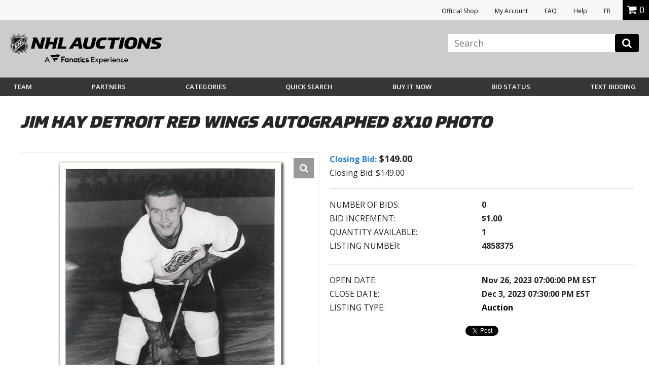

--- FILE ---
content_type: text/html;charset=UTF-8
request_url: https://auctions.nhl.com/iSynApp/auctionDisplay.action?auctionId=4858375&pgmode1=teamsearch
body_size: 21227
content:








				


    

    
    
    




	
                                                                






 







 














<!doctype html>
<html lang="en" class="en_US logged-out">
<head>					    				    				    				    				    				    				    				    				    				    				    				    				    				    				    				    				    				    				    				    				    				    				    				    				    				    				    				    				    				    				    				    				    				    				    				    				    				    				    				    				    				    				    				    				    				    				    				    				    				<title></title>
		
	<meta charset="UTF-8">
	<meta name="viewport" content="width=device-width, initial-scale=1.0">
	<meta http-equiv="X-UA-Compatible" content="IE=Edge,chrome=1" />
	<meta name="description" content="">

	
	<link href="https://vafloc01.s3.amazonaws.com/WBStatic/site1100803/img/favicon.ico" rel="shortcut icon" type="image/x-icon" />
	<link rel="stylesheet" type="text/css" href="https://vafloc01.s3.amazonaws.com/WBStatic/site1100803/css/flexslider.css">
	<link rel="stylesheet" type="text/css" href="https://vafloc01.s3.amazonaws.com/WBStatic/site1100803/css/validationEngine.jquery.css">
	<link rel="stylesheet" type="text/css" href="https://vafloc01.s3.amazonaws.com/WBStatic/site1100803/css/style.css?v=019">
	<link rel="stylesheet" type="text/css" href="https://vafloc01.s3.amazonaws.com/WBStatic/site1100803/dist/css/style.css?v=019">
			














































































<script>

var pageProps = {};
window.pageName = "";

pageProps.pageName = "";



// Categories, facets, promo groups

var catsList = [];


pageProps.catsList = catsList;
pageProps.cats = catsList.join('/');

var facetsList = [];

pageProps.facetsList = facetsList;
pageProps.facets = facetsList.join('+');

var promoGroupsList = [];

pageProps.promoGroupsList = promoGroupsList;
pageProps.promoGroups = promoGroupsList.join('+');

  // Special cases for auctionDisplay.vm
  
  pageProps.parameters = '4858375:Jim-Hay-Detroit-Red-Wings-Autographed-8x10-Photo';


messages = [];


pageProps.messages = messages;

</script>

<script>

window.dataLayer = window.dataLayer || [];

dataLayer.push ({
  "venueType": "prod",
  "lang": "en_US",
  "pageName": pageProps.pageName,
  "pageId": "auctionDisplay",
  "section": "auction",
  "subsection": "",
  "cats": pageProps.cats,
  "facets": pageProps.facets,
  "promoGroups": pageProps.promoGroups,
  "parameters": pageProps.parameters,
  "query": pageProps.query,
  "messages": pageProps.messages,
  "siteCode": "nhl"
});

// Impressions

// "id":"4858375",
// "name":"Jim Hay Detroit Red Wings Autographed 8x10 Photo",
// "price":"149.0",
// "brand":"Bvlgari",
// "category":"Men/Clothing/T-Shirts",
// "position":0,
// "variant":"Blue",
// "list":"Category page"


// ECommerce
// console.log("Here before manage bid")
// // // // // 

const gtmImpressions = [];

</script>



			<!-- Google Tag Manager -->
	<script>(function(w,d,s,l,i){w[l]=w[l]||[];w[l].push({'gtm.start':
	new Date().getTime(),event:'gtm.js'});var f=d.getElementsByTagName(s)[0],
	j=d.createElement(s),dl=l!='dataLayer'?'&l='+l:'';j.async=true;j.src=
	'https://www.googletagmanager.com/gtm.js?id='+i+dl;f.parentNode.insertBefore(j,f);
	})(window,document,'script','dataLayer','GTM-PDFK4M8');</script>
	<!-- End Google Tag Manager -->

		      <meta property="og:title" content="Jim Hay Detroit Red Wings Autographed 8x10 Photo" />

<meta property="og:type" content="website" />
  <meta property="og:image" content="https://vafloc02.s3.amazonaws.com/isyn/images/f485/img-3685485-f.jpg" />

  <meta property="og:url" content="https://auctions.nhl.com/iSynApp/auctionDisplay.action?sid=1100803&auctionId=4858375" />

  <meta property="og:description" content="Another great NHL auction" />

  
		




	
   <meta property="og:url" content="https://auctions.nhl.com/iSynApp/auctionDisplay.action?sid=1100803&auctionId=4858375" />
	<link rel="canonical" href="https://auctions.nhl.com/iSynApp/auctionDisplay.action?sid=1100803&auctionId=4858375"/>



	
	<script src="https://code.jquery.com/jquery-3.6.0.min.js"></script>

	<script>
		STATIC_PATH = "https://vafloc01.s3.amazonaws.com/WBStatic/site1100803";
		var sid = "1100803";
	</script>

						<script src="https://vafloc01.s3.amazonaws.com/WBStatic/site1100803/dist/js/oc-livebid-min.js"></script>
		<script type="text/javascript" charset="utf-8">

	// Big assumption, JavaScript engine for the browser needs to be single threaded
	var jsCallId = 0;
	var jsCallIdName = "jsCallId";
	var jsCallBackFunctionMap = {};
	var jsSessionCookieName = "isynsession";

	// Get next call id
	var jsGetNextCallId = function() {
		jsCallId = jsCallId + 1;
		return jsCallId;
	}

	// Get a unique call back handler for the call id and then remove if from the function map
	var jsGetCallBackFunction = function(callId) {
		var callBackRef = jsCallIdName + callId;
		var foundCallBack = jsCallBackFunctionMap[callBackRef];
		delete jsCallBackFunctionMap[callBackRef];
		return foundCallBack;
	}

	// Set a unique call back handler for the call id
	var jsSetCallBackFunction = function(callId, callBackFunction) {
		if (typeof callBackFunction=="undefined") {
			return;
		}
		var callBackRef = jsCallIdName + callId;
		jsCallBackFunctionMap[callBackRef] = callBackFunction;
	}

	// Populate a session cookie if available
	var jsGetLoginSessionValue = function() {
		jsSessionCookieValue = jQuery.cookie(jsSessionCookieName);
		if (typeof jsSessionCookieValue!="undefined") {
			return jsSessionCookieValue;
		}
		else {
			return "";
		}
	}

	// Set a session cookie if available using the json data received from the call
	var jsProcessLoginResponse = function(jsData) {
		if (jsData.jsStatus == "success") {
    		jQuery.cookie(jsSessionCookieName, jsData.jsSessionValue, { path: '/' });
    	}
	}

	// Merge two parameter maps
	var jsMergeParams = function(toMap, fromMap){
	    // copy params from fromMap to toMap
		for (fromMapName in fromMap) {
		   toMap[fromMapName] = fromMap[fromMapName];
		}
		return toMap;
	}

	// Prepare a fresh parameter map for a server call
	var jsSubmitParams = function(currentCallId){
	    // get an associative array of just the values.
	    var values = {};
	    values[jsCallIdName] = currentCallId;
	    values[jsSessionCookieName] = jsGetLoginSessionValue();
	    return values;
	}

	// Prepare a parameter map for a server call using a form id from the DOM
	var jsSubmitFormInputs = function(jqFormId, currentCallId){
		// get all the inputs into an array.
	    var inputs = jQuery(jqFormId).serializeArray();

	    // get an associative array of just the values.
	    var values = jsSubmitParams(currentCallId);
	    jQuery.each(inputs, function(i, input){
	        values[input.name] = jQuery(input).val();
    	});
	    return values;
	}

	// Submit a get request and register a call back handler for the response from the call
	var jsSubmitGetRequestForCallId = function(callId, formAction, formParamsMap, formCallBack) {
		// store the call back function
		jsSetCallBackFunction(callId, formCallBack);
		jQuery.getJSON(formAction+"?jsCallBack=?", formParamsMap, function(jsData) {
			if (typeof jsData.jsCallId!="undefined") {
				// get the call back function
				callBackFunction = jsGetCallBackFunction(jsData.jsCallId);
				if (typeof callBackFunction!="undefined") {
					callBackFunction(jsData);
				}
			}
		});
	}

	// Use a form id from the DOM to locate the form action and parameters to submit a form silently
	var jsSubmitForm = function(formId, formCallBack) {
		var jqFormId = "#" + formId;
		var currentCallId = jsGetNextCallId();

		// prepare the call param map
		var formInputMap = jsSubmitFormInputs(jqFormId, currentCallId);

		// prepare call action
		var formInputAction = jQuery(jqFormId).attr("action");

		// make the call
		jsSubmitGetRequestForCallId(currentCallId, formInputAction, formInputMap, formCallBack);
		return false;
	}

	// Submit a get request using a request url and parameter map
	var jsSubmitGetRequestForUrl = function(requestUrl, requestParamsMap, requestCallBack) {

		// setup call id
		var currentCallId = jsGetNextCallId();

		// prepare the call param map
		var requestInputMap = jsSubmitParams(currentCallId);

		// merge the parameters
		jsMergeParams(requestInputMap, requestParamsMap);

		// make the call
		jsSubmitGetRequestForCallId(currentCallId, requestUrl, requestInputMap, requestCallBack);
	}

	// Reload auction updates from the registered auction reference list for the registered domain
	var jsAuctionRefList = "";

	var jsEnquiryName = "enquiryList";
	var jsEnquiryId = "aucId";
	var jsEnquiryRef = "aucRef";
	var jsEnquiryBidHist = "aucBidHist";
	var jsAuctionUpdateUri = "/iSynApp/viewAuction!listUpdates.action";
	var jsReferenceTimeUri = "/iSynApp/viewAuction!referenceTime.action";

	var jsAuctionUpdateHost = "";
	var jsAuctionUpdateMillis = 0;
	var jsAuctionRefereshCount = 0;
	var jsAuctionRefereshIdx = 0;
	var jsAuctionTriggerMillis = 0;
	var jsTimerMillis = 1000;

	var jsReferenceTimerMillis = 20000;
	var jsReferenceTriggerMillis = 0;

	var jsOffetMillis = 0;

	var jsAucEndTimeMillisGMT = {};
	var jsAucFinalStatus = {};
	var jsAucRefMax = 0;

	var jsTimerTick = function() {

		// check if auction update is required
		jsAuctionTriggerMillis = jsAuctionTriggerMillis + jsTimerMillis;
		if (jsAuctionTriggerMillis > jsAuctionUpdateMillis) {
			jsAuctionTriggerMillis = 0;
			jsReloadAuctionUpdates();
		}

		// do reference time check
		jsReferenceTriggerMillis = jsReferenceTriggerMillis + jsTimerMillis;
		if (jsReferenceTriggerMillis > jsReferenceTimerMillis) {
			jsReferenceTriggerMillis = 0;
			jsReferenceTimeUpdates();
		}

		// show timer tick
		if (jsAucRefMax > 0) {
			var localCurrentMillis = new Date().getTime();
			for (var jsAucRefIdx = 1; jsAucRefIdx <= jsAucRefMax; jsAucRefIdx++) {
				var jqAucClosingMillisRef = "#Item" + jsAucRefIdx + "ClosingSec";
				var jqAucFinalStatusRef = "#Item" + jsAucRefIdx + "FinalStatus";
				var itemClosingMillis = jsAucEndTimeMillisGMT[jqAucClosingMillisRef];
				var itemFinalStatus = jsAucFinalStatus[jqAucFinalStatusRef];
				displayClosingSeconds = Math.floor((itemClosingMillis - localCurrentMillis - jsOffetMillis) / 1000);
				jsProcessAuctionTick(jqAucClosingMillisRef, displayClosingSeconds, itemFinalStatus);
			}
		}

		// check if another tick needs to be registered
		if (jsAuctionRefereshIdx < jsAuctionRefereshCount) {
			// re-register a timeout tick
			jsAuctionRefereshIdx = jsAuctionRefereshIdx + 1;
			// console.log("jsAuctionRefereshIdx:" + jsAuctionRefereshIdx + "; jsTimerMillis:" + jsTimerMillis + ";");
			setTimeout(jsTimerTick, jsTimerMillis); // 1 second tick
		}
		else {
			// show that auto refresh is complete, need to reenable if required
			jQuery.magnificPopup.open({
				items: {
					src: '#livebid-note', // can be a HTML string, jQuery object, or CSS selector
					type: 'inline'
				},
				preloader: false
			});
		}
	}

	// Process auction updates using the json data received from the call
	var jsProcessReferenceTime = function(jsData) {

		if (jsData.jsStatus == "success") {
			if (typeof jsData.timeUpdate!="undefined") {
				jsOffetMillis = jsData.timeUpdate.timeOffsetMillis;
			}
    	}

	}

	// Register a request to reload auction updates
	var jsReferenceTimeUpdates = function() {

		// prepare param map
		var requestParamsMap = {};
		requestParamsMap["timeClientMillis"] = new Date().getTime();

		// make the call to get the time
		var fullReferenceTimeUrl = jsAuctionUpdateHost + jsReferenceTimeUri;
		jsSubmitGetRequestForUrl(fullReferenceTimeUrl, requestParamsMap, jsProcessReferenceTime);

	}

	var jsProcessAuctionUpdates;
	var jsProcessAuctionTick;

	// Register a request to reload auction updates
	var jsReloadAuctionUpdates = function() {

		// check if references are populated
		if (typeof jsAuctionRefList=="undefined" || jsAuctionRefList=="") {
			return;
		}

		// prepare param map
		var requestParamsMap = {};
		var pIdx = 0;

		// prepare the reference array and iterate the DOM to load the values
		var auctionRefArray = jsAuctionRefList.split(';');

		jQuery.each(auctionRefArray, function(i, auctionRef){
			var jqAucIdName = "#" + auctionRef + "AucId";
			var jqAucIdValue = jQuery(jqAucIdName).val();

			var jqBidHistValue = vafBidHistCount;
			if (typeof jqAucIdValue!="undefined" && jqAucIdValue!="" && auctionRef!="") {
				var elName = jsEnquiryName + "[" + pIdx + "].";
				requestParamsMap[elName + jsEnquiryRef] = auctionRef;
				requestParamsMap[elName + jsEnquiryId] = jqAucIdValue;
				requestParamsMap[elName + jsEnquiryBidHist] = jqBidHistValue;
				// prepare pIdx for the next
				pIdx = pIdx + 1;
			}
    	});

		// make the call to get the updates
		var fullAuctionUpdateUrl = jsAuctionUpdateHost + jsAuctionUpdateUri;
		jsSubmitGetRequestForUrl(fullAuctionUpdateUrl, requestParamsMap, jsProcessAuctionUpdates);

	}

	// Enable automatic auction updates
	var jsEnableAuctionUpdates = function(auctionRefList, auctionUpdateHost, auctionUpdateMillis, auctionRefereshCount, processAuctionUpdates, processAuctionTick) {
		jsAuctionRefList = auctionRefList;
		jsAuctionUpdateHost = auctionUpdateHost;
		jsAuctionUpdateMillis = auctionUpdateMillis;
		jsAuctionRefereshCount = auctionRefereshCount;
		jsAuctionRefereshIdx = 0;

		if (jsAuctionUpdateMillis < 3000) {
			jsAuctionUpdateMillis = 3000;
		}

		if (jsAuctionRefereshCount > 900) {
			jsAuctionRefereshCount = 900;
		}

		jsProcessAuctionUpdates = processAuctionUpdates;
		jsProcessAuctionTick = processAuctionTick;
		jsReferenceTimeUpdates();
		jsReloadAuctionUpdates();
		jsTimerTick();
	}

	// Disable automatic auction updates
	var jsDisableAuctionUpdates = function() {
		jsProcessAuctionUpdates = 0;
		jsProcessAuctionTick = 0;
		jsAuctionRefereshCount = 0;
		jsAuctionRefereshIdx = 0;
	}

</script>
	<script type="text/javascript" charset="utf-8">
	// global constants
	const TIMEOUT = 500;
	const MAX_RESULTS = 8;
	const ERR_MORE_CHARS =
		'<ul><li tabindex="0"><strong>Type at least three characters to see results.</strong></li></ul>';
	const ERR_DELAY = 'user has continued typing since last check';
	const ERR_BAD_CHARS =
		'<ul><li tabindex="0"><strong>Only letters and spaces permitted in search.</strong></li></ul>';

	// utility function to fetch the JSON from the GET -> wraps a Promise
	const getJsonFromReq = (fullUrl) => {
		console.log(fullUrl)
		return new Promise((resolve, reject) => {
		console.log(resolve)
		console.log(reject)

			if (jQuery) {
		console.log(jQuery)

				jQuery.getJSON(fullUrl, (jsData) => {
					if (jsData) {
		console.log(jsData)

						resolve(jsData);
					} else {
						reject('undefined jsData');
					}
				});
			} else {
				reject('jQuery not initialized');
			}
		});
	};

	// utility function to check the input from the user -> wraps a Promise
	const confirmInput = (searchTerm) => {
		console.log(searchTerm)

		const pattern = new RegExp(/^[\w\s]*$/);
		console.log(pattern)
		return new Promise((resolve, reject) => {
			setTimeout(() => {
				const currentTerm = document.getElementById('search_input').value;
				if (searchTerm === currentTerm)
					if (currentTerm.length < 3) reject(ERR_MORE_CHARS);
					else if (!pattern.test(searchTerm)) reject(ERR_BAD_CHARS);
					else resolve(currentTerm);
				else reject(ERR_DELAY);
			}, TIMEOUT);
		});
	};

	// event listener on the search input field
	window.onload = function () {
		document
			.getElementById('search_input')
			.addEventListener('keyup', function (event) {
				event.preventDefault();
				if (event.keyCode === 13) {
					document.getElementById('search_btn').click();
				}
				confirmInput(this.value)
					.then((currentTerm) => {
						startSearch(currentTerm);
					})
					.catch((err) => {
						if (err === ERR_BAD_CHARS) placeHtml(err);
						else if (err === ERR_MORE_CHARS) placeHtml(err);
					});
			});
	};

	// hide the results on a click out
	jQuery(document).on('mouseup', function (e) {
		var container = jQuery('#search_result, #search_input');
		if (!container.is(e.target) && container.has(e.target).length === 0) {
			jQuery('#search_results').hide();
		}
	});

	// show the results on a click in
	jQuery(document).on('mouseup', function (e) {
		var container = jQuery('#search_result, #search_input');
		if (container.is(e.target)) {
			jQuery('#search_results').show();
		}
	});

	// get the form paramets, push to the GTM data layer, and call the JSON prepper
	function startSearch(searchTerm) {
		var formParams = jQuery('#search_form').serialize();
		setTimeout(function () {
			dataLayer.push({
				searchTerm: searchTerm,
				formParams: formParams,
				siteCode: 'NHLAuction',
				teamName: 'NHL',
				event: 'liveSearch'
			});
		}, TIMEOUT);

		prepJson(formParams);
	}

	// get the JSON ready for parsing
	function prepJson(formParams) {
		let json;
		const searchType = document
			.getElementById('search_type')
			.getAttribute('value');

		let bothFlow = false;
		let action = '';
		let parser = '';
		if (searchType === 'auction') {
			action = 'allAuction';
			parser = 'auctionSearch';
		} else if (searchType === 'product') {
			action = 'allProduct';
			parser = 'productSearch';
		} else if (searchType === 'both') {
			action = 'allAuction';
			parser = 'auctionSearch';
			bothFlow = true;
		}

		var requestUrl =
			'https://auctions.nhl.com/iSynApp/' +
			action +
			'!jsSearch.action?jsViewName=' +
			parser +
			'&' +
			formParams;

		if (!bothFlow)
			getJsonFromReq(requestUrl)
				.then((result) => {
		console.log(result, "result")

					json = result;
					placeHtml(parseJsonAsHtml(json, formParams));
				})
				.catch(() => {
					return;
				});
		else {
			getJsonFromReq(requestUrl)
				.then((result) => {
					json = result;
					const requestUrl2 =
						'https://auctions.nhl.com/iSynApp/allProduct!jsSearch.action?jsViewName=productSearch&' +
						formParams;
					getJsonFromReq(requestUrl2)
						.then((result) => {
							json.productData = result.productData;
							placeHtml(parseJsonAsHtml(json, formParams));
						})
						.catch(() => {
							return;
						});
				})
				.catch(() => {
					return;
				});
		}
	}

	// parse the JSON obj as HTML
	function parseJsonAsHtml(jsonObj, formParams) {
		let currentResultCnt = 0;
		let html = '';

		if (jsonObj && jsonObj.auctionData) {
			if(jsonObj.auctionData.length>0){
				html += '';
			}
			for (let nextRes of jsonObj.auctionData) {
				html +=
					'<li tabindex="' +
					currentResultCnt +
					'"><a href="https://auctions.nhl.com/iSynApp/auctionDisplay.action?sid=1100803&auctionId=' +
					nextRes.prdId +
					'"><div class="search-thumb"><img src="' +
					nextRes.thumbUrl +
					'"></div><div class="search-title">' +
					nextRes.title +
					'<br><span class="search-current-bid">Current Bid: <span>$' +
					nextRes.price +
					'</span></span></div></li>';
				currentResultCnt++;
				if (currentResultCnt >= MAX_RESULTS) break;
			}
		}

		/*
		if (MAX_RESULTS > currentResultCnt && jsonObj && jsonObj.productData) {
			if(jsonObj.productData.length>0){ 
				html += '<h6>Buy Now</h6>';
			}
			for (let nextRes of jsonObj.productData) {
				html +=
					'<li tabindex="' +
					currentResultCnt +
					'"><a href="https://auctions.nhl.com/iSynApp/productDisplay.action?sid=1100803&productId=' +
					nextRes.prdId +
					'"><div class="search-thumb"><img src="' +
					nextRes.thumbUrl +
					'"></div><div class="search-title">' +
					nextRes.title +
					'<br><span class="search-current-bid">Price: <span>$' +
					nextRes.price +
					'</span></span></div></li>';
				currentResultCnt++;
				if (currentResultCnt >= MAX_RESULTS) break;
			}
		}*/

		if (currentResultCnt === 0)
			html = '<ul><li tabindex="0"><strong>No results.</strong></li></ul>';
		else if (currentResultCnt === MAX_RESULTS) {
			html +=
				'<div><a class="breadcrumbs" style="text-align:center;display:block" href="https://auctions.nhl.com/iSynApp/allAuction.action?' +
				formParams +
				'">View More</a></div>';
		}

		html = '<ul>' + html + '</ul>';
		return html;
	}

	// place the HTML on the page in the results div
	function placeHtml(innerHtml) {		
		if (innerHtml) {
			const current = document.getElementById('search_results').innerHTML;
			jQuery('#search_results').show().html(innerHtml);
		}
	}
</script>

	
		
</head>

	




						

<script src="https://vafloc01.s3.amazonaws.com/WBStatic/site1100803/dist/js/VisitorAPI.js"></script>
<script src="https://vafloc01.s3.amazonaws.com/WBStatic/site1100803/dist/js/AppMeasurement.js"></script>
<script language="JavaScript" type="text/javascript"><!--
/* You may give each page an identifying name, server, and channel on
the next lines. */
var page_url_val = window.location.pathname;
var oldURL = document.referrer;
var productStr = 'Jim Hay Detroit Red Wings Autographed 8x10 Photo';
var page_url_hostname = window.location.host;
var productStrRep = productStr.replace(/"/g, '\\"');
var paymentType = '';
var bidSuccess  = '';
var bidPlaced  = '';
s.event5=""
s.prop16=""
s.prop15=""
s.event51=""
s.evar54=page_url_hostname
s.prop54=page_url_hostname
s.eVar5=""
s.prop40="en_US|USD"
s.eVar82=""
s.prop22 ="Jim Hay Detroit Red Wings Autographed 8x10 Photo - NHL Auctions"
s.pageName="photos"
s.prop3="categories"
s.evar50=page_url_val
s.prop50=page_url_val
s.event30=""
s.evar16="1100803"
s.prop11="1100803"
s.eVar51=oldURL
s.prop51=""
s.prop13=""
s.eVar28=""
s.prop9=""
s.eVar44=""
s.eVar42=""
s.eVar40=""
s.eVar45=""
s.eVar39=""
s.eVar41=""
s.eVar46=""
s.prop1=""
s.prop19=""
s.prop20=""
s.prop18=""
s.scView=""
	s.products="Photos;4858375;1;149.00"
s.purchase=bidSuccess
s.eVar12=paymentType
s.eVar15=""
s.eVar14=""
s.event12=""
s.event14=""
s.zip=""
s.eVar64=""
s.prop64=""
s.eVar69=""
s.prop69=""
s.scAdd=bidPlaced
s.event2="149.00"
s.evar10=""
s.prop24=""
s.evar11="Team Search"
s.prop25="Team Search"
s.event4=""
s.evar9=""
s.prop23=""
s.evar6=""
s.prop21=""
s.evar13=""
s.eVar31=""
s.prop41=""
s.prodview=""
s.evar7=""
s.event3=""
s.event56=""
//s.event1=""
s.prop10=""
s.prop6=""
s.prop5=""
s.prop8=""
s.evar1=""
s.prop4=""
s.prop2=""
s.prop17=""
var s_code=s.t();if(s_code)document.write(s_code)//--></script>

<!--[if lt IE 7 ]> <body id="auctionDisplay" class="ie ie6 auctions"> <![endif]-->
<!--[if IE 7 ]> <body id="auctionDisplay" class="ie ie7 auctions"> <![endif]-->
<!--[if IE 8 ]> <body id="auctionDisplay" class="ie ie8 auctions"> <![endif]-->
<!--[if IE 9 ]> <body id="auctionDisplay" class="ie9 auctions"> <![endif]-->
<!--[if (gt IE 9) | !(IE)]><!--> <body id="auctionDisplay" class="auctions"> <!--<![endif]-->

  	<!-- Google Tag Manager (noscript) -->
	<noscript><iframe src="https://www.googletagmanager.com/ns.html?id=GTM-PDFK4M8"
	height="0" width="0" style="display:none;visibility:hidden"></iframe></noscript>
	<!-- End Google Tag Manager (noscript) -->



<div id="fb-root"></div>
<script>(function(d, s, id) {
  var js, fjs = d.getElementsByTagName(s)[0];
  if (d.getElementById(id)) return;
  js = d.createElement(s); js.id = id;
  js.src = "//connect.facebook.net/en_US/sdk.js#xfbml=1&version=v2.8";
  fjs.parentNode.insertBefore(js, fjs);
}(document, 'script', 'facebook-jssdk'));</script>

<div class="link-area">
				<ul>
					<li><a rel="noopener" href="https://shop.nhl.com/source/bm-auction-link" target="_blank">Official Shop</a></li>
															<li><a href="/iSynApp/appUserLogin!input.action?sid=1100803&navid=auctions-nav-sign-in&iSynRetUrl=/iSynApp/appAccount.action?sid=1100803">My Account</a></li>
																				<li><a href="/iSynApp/showPage.action?sid=1100803&pageName=faq">FAQ</a></li>
					<li><a href="https://auctions.nhl.com/iSynApp/manageUserEmail!showEmailContactUsForm.action?sid=1100803">Help</a></li>
					<li><a href="/iSynApp/appLang.action?sid=1100803&selLang=fr_CA" onclick="javascript:window.location= this.href + '&iSynRetUrl=' + escape(window.location.href); return false;">FR</a></li>
					
										<li class="mob"><div class="miniCart" id="miniCart">
    
</div></li>
					

			
				
				
				</ul>


				
			</div>
<header class="main-header" >
	<div class="top-section site-container the-group inner-header">
		<div class="logo-section icon-img-section">
			<div class="logo-nhl-auction"><a href="/iSynApp/showHomePage.action?sid=1100803&navid=auctions-nav-homepage"><img src="https://vafloc01.s3.amazonaws.com/WBStatic/site1100803/dist/img/logo-Fanatics-NHL-Auction2025.png" alt=""></a></div>
			<div class="logo-mob-nhl-auction"><a href="/iSynApp/showHomePage.action?sid=1100803&navid=auctions-nav-homepage"><img src="https://vafloc01.s3.amazonaws.com/WBStatic/site1100803/dist/img/logo-mob-Fanatics-NHL-Auction.png" alt=""></a></div>
						<div class="mobile-icons">
				<div class="mob-icon-acc account-icon"><a href="/iSynApp/appAccount.action?sid=1100803" style="color:white; font-size:20px;"><i class="fa fa-user" aria-hidden="true"></i></a></div>
															</div>
		</div>


		<div class="link-search-section">
		
			<div class="search-area">
				<button class="c-hamburger c-hamburger--htx reveal-the-menu" data-target="#main-navigation">
					<span>toggle menu</span>
				</button>
			   								<div style="display: none;" id="search_type" value="both"></div>
								            <form id="search_form" class="form-element"  action="/iSynApp/allAuction.action" method="get">
	        <input type="hidden" name="sid" value="1100803" data-prompt-position="centerRight" >
	        <input type="hidden" name="selectedCatId" value="" data-prompt-position="centerRight" >
	        <input type="hidden" name="rc" value="10" data-prompt-position="centerRight" >
	        <input type="hidden" name="sort" value="timeleft_asc" data-prompt-position="centerRight" >
	        <input type="hidden" name="queryfield" value="title" data-prompt-position="centerRight" >
	        <input type="hidden" name="pgmode1" value="search" data-prompt-position="centerRight" >
	        <input  id="search_input" autocomplete="off" type="text" name="query" class="form-text-input" placeholder="Search" data-prompt-position="centerRight">
					<button class="" type="button" onclick="search(this.form,'photos')"><i class="fa fa-search"></i></button>
			 <div id="search_results">
                <ul><li tabindex="0"><strong>Type at least three characters to see results.</strong></li></ul>
            </div>
	    	</form>
			</div>
			    <style>
		
    .site-search,#search_form {
        position: relative;
    }
    #search_input {
        background: #fff;
        box-shadow: none;
        border: 0;
        color: #000;
        height: auto;
    }
    #search_input:focus {
        border:0;
    }
    .search-icon {
        position: absolute;
        right: 17px;
        top: 7px;
        font-size: 20px;
        opacity: 0.3;
        padding: 0;
        background-color: transparent;
        border: 0;
        outline: none;
    }
        @media screen and (max-width: 1029px) {
            .site-search input[type="search"],
            .site-search input[type="text"] {
                width: 100% !important;
                float: left;
                margin-right: 0;
            }
        }

		    
		
        .main-header,
        .masthead {
            position: relative;
        }
        
        #search_results {
            display: none;
            position: absolute;
            top: 100%;
            text-align:center;
            background-color: #fff;
            padding: 10px;
            border: 1px solid #ccc;
            right: 0px;
            z-index: 999;
            width: 382px;
            max-height: 400px;
            overflow: auto;
            min-height: auto;
            margin-top: 0px;
        }
        #search_results p {
            margin-bottom: 0;
        }
        #search_results ul {
            list-style: none;
            padding-top: 20px;
        }
        #search_results ul li {
            margin-bottom: 20px;
            border-bottom: 1px solid #eee;
            padding-bottom: 20px;
            min-height: 100px;
            display: inline-block;
        }
        #search_results ul li:last-child {
            margin-bottom: 0;
            padding-bottom: 0;
            border-bottom: 0;
        }
        #search_results .search-thumb {
            float: left;
            width: 40%;
            text-align:center;
        }
        #search_results .search-thumb img {
            padding: 5px;
            background-color: #fff;
            border: 1px solid #ccc;
        }
        #search_results .search-title {
            float: right;
            width: 55%;
            text-align: left;
        }
        #search_results .search-current-bid {
            display: block;
            font-size: 14px;
            color: #a2a2a2;
        }
        #search_results .search-current-bid span {
            color: #036;
            font-weight: 600;
        }
        </style>
		</div>
	</div>

	<div id="main-navigation" class="menu-section menu-mobile-hidden the-group">
		<div class="site-container the-group">
			<div class="left-section">
				<ul class="main-nav-menu-desk main-menu-desk-nhl">
										<li id="team-dp" class="dp-teams"><a href="#" class="reveal-trigger-rel menu-anchor" rel="#dp_team">Team</a>

						<div id="dp_team" class="dp-menu-teams dp-menu-common">
							<ul class="league clean-menu">
								<li><h3 class="main-navigation__conference-title">EASTERN CONFERENCE</h3>
									<ul class="division clean-menu">
										<li><span class="name-division">Atlantic</span>
											<div class="team-group the-group">
												<ul>
													<li><a href="/iSynApp/allAuction.action?sid=1100803&rc=20&pgmode1=teamsearch&pgcust1=bruins&pgcust2=&pgcust3=panname_teamName_s&qt[0].type=fieldmatch&qt[0].name=panname_teamName_s&qt[0].value1=bruins&navid=auctions-nav-bruins"><img style="width:20px; max-height:none; margin-left:5px;" src="https://vafloc01.s3.amazonaws.com/WBStatic/site1100803/dist/img/team-logo/bruins.png" alt=""><span style="padding-left:11px;">Boston</span></a></li>
													<li><a href="/iSynApp/allAuction.action?sid=1100803&rc=20&pgmode1=teamsearch&pgcust1=sabres&pgcust2=&pgcust3=panname_teamName_s&qt[0].type=fieldmatch&qt[0].name=panname_teamName_s&qt[0].value1=sabres&navid=auctions-nav-sabres"><img src="https://vafloc01.s3.amazonaws.com/WBStatic/site1100803/dist/img/team-logo/sabres.svg" alt=""><span>Buffalo</span></a></li>
													<li><a href="/iSynApp/allAuction.action?sid=1100803&rc=20&pgmode1=teamsearch&pgcust1=redWings&pgcust2=&pgcust3=panname_teamName_s&qt[0].type=fieldmatch&qt[0].name=panname_teamName_s&qt[0].value1=redWings&navid=auctions-nav-redWings"><img src="https://vafloc01.s3.amazonaws.com/WBStatic/site1100803/dist/img/team-logo/red-wings.svg" alt=""><span>Detroit</span></a></li>
													<li><a href="/iSynApp/allAuction.action?sid=1100803&rc=20&pgmode1=teamsearch&pgcust1=panthers&pgcust2=&pgcust3=panname_teamName_s&qt[0].type=fieldmatch&qt[0].name=panname_teamName_s&qt[0].value1=panthers&navid=auctions-nav-panthers"><img src="https://vafloc01.s3.amazonaws.com/WBStatic/site1100803/dist/img/team-logo/panthers.svg" alt=""><span>Florida</span></a></li>
												</ul>
												<ul>
													<li><a href="/iSynApp/allAuction.action?sid=1100803&rc=20&pgmode1=teamsearch&pgcust1=canadiens&pgcust2=&pgcust3=panname_teamName_s&qt[0].type=fieldmatch&qt[0].name=panname_teamName_s&qt[0].value1=canadiens&navid=auctions-nav-canadiens"><img src="https://vafloc01.s3.amazonaws.com/WBStatic/site1100803/dist/img/team-logo/canadiens.svg" alt=""><span>Montreal</span></a></li>
													<li><a href="/iSynApp/allAuction.action?sid=1100803&rc=20&pgmode1=teamsearch&pgcust1=senators&pgcust2=&pgcust3=panname_teamName_s&qt[0].type=fieldmatch&qt[0].name=panname_teamName_s&qt[0].value1=senators&navid=auctions-nav-senators"><img src="https://vafloc01.s3.amazonaws.com/WBStatic/site1100803/dist/img/team-logo/senators.svg" alt=""><span>Ottawa</span></a></li>
													<li><a href="/iSynApp/allAuction.action?sid=1100803&rc=20&pgmode1=teamsearch&pgcust1=lightning&pgcust2=&pgcust3=panname_teamName_s&qt[0].type=fieldmatch&qt[0].name=panname_teamName_s&qt[0].value1=lightning&navid=auctions-nav-lightning"><img src="https://vafloc01.s3.amazonaws.com/WBStatic/site1100803/dist/img/team-logo/lightening.svg" alt=""><span>Tampa Bay</span></a></li>
													<li><a href="/iSynApp/allAuction.action?sid=1100803&rc=20&pgmode1=teamsearch&pgcust1=leafs&pgcust2=&pgcust3=panname_teamName_s&qt[0].type=fieldmatch&qt[0].name=panname_teamName_s&qt[0].value1=leafs&navid=auctions-nav-leafs"><img src="https://vafloc01.s3.amazonaws.com/WBStatic/site1100803/dist/img/team-logo/leafs.svg" alt=""><span>Toronto</span></a></li>
												</ul>
											</div>
										</li>
										<li><span class="name-division">Metropolitan</span>
											<div class="team-group the-group">
												<ul>
													<li><a href="/iSynApp/allAuction.action?sid=1100803&rc=20&pgmode1=teamsearch&pgcust1=hurricanes&pgcust2=&pgcust3=panname_teamName_s&qt[0].type=fieldmatch&qt[0].name=panname_teamName_s&qt[0].value1=hurricanes&navid=auctions-nav-hurricanes"><img src="https://vafloc01.s3.amazonaws.com/WBStatic/site1100803/dist/img/team-logo/hurricanes.svg" alt=""><span>Carolina</span></a></li>
													<li><a href="/iSynApp/allAuction.action?sid=1100803&rc=20&pgmode1=teamsearch&pgcust1=blueJackets&pgcust2=&pgcust3=panname_teamName_s&qt[0].type=fieldmatch&qt[0].name=panname_teamName_s&qt[0].value1=blueJackets&navid=auctions-nav-blueJackets"><img src="https://vafloc01.s3.amazonaws.com/WBStatic/site1100803/dist/img/team-logo/blue-jackets.svg" alt=""><span>Columbus</span></a></li>
													<li><a href="/iSynApp/allAuction.action?sid=1100803&rc=20&pgmode1=teamsearch&pgcust1=devils&pgcust2=&pgcust3=panname_teamName_s&qt[0].type=fieldmatch&qt[0].name=panname_teamName_s&qt[0].value1=devils&navid=auctions-nav-devils"><img src="https://vafloc01.s3.amazonaws.com/WBStatic/site1100803/dist/img/team-logo/devils.svg" alt=""><span>New Jersey</span></a></li>
													<li><a href="/iSynApp/allAuction.action?sid=1100803&rc=20&pgmode1=teamsearch&pgcust1=islanders&pgcust2=&pgcust3=panname_teamName_s&qt[0].type=fieldmatch&qt[0].name=panname_teamName_s&qt[0].value1=islanders&navid=auctions-nav-islanders"><img src="https://vafloc01.s3.amazonaws.com/WBStatic/site1100803/dist/img/team-logo/islanders.svg" alt=""><span>NY Islanders</span></a></li>
												</ul>
												<ul>
													<li><a href="/iSynApp/allAuction.action?sid=1100803&rc=20&pgmode1=teamsearch&pgcust1=rangers&pgcust2=&pgcust3=panname_teamName_s&qt[0].type=fieldmatch&qt[0].name=panname_teamName_s&qt[0].value1=rangers&navid=auctions-nav-rangers"><img src="https://vafloc01.s3.amazonaws.com/WBStatic/site1100803/dist/img/team-logo/rangers.svg" alt=""><span>NY Rangers</span></a></li>
													<li><a href="/iSynApp/allAuction.action?sid=1100803&rc=20&pgmode1=teamsearch&pgcust1=flyers&pgcust2=&pgcust3=panname_teamName_s&qt[0].type=fieldmatch&qt[0].name=panname_teamName_s&qt[0].value1=flyers&navid=auctions-nav-flyers"><img src="https://vafloc01.s3.amazonaws.com/WBStatic/site1100803/dist/img/team-logo/flyers.svg" alt=""><span>Philadelphia</span></a></li>
													<li><a href="/iSynApp/allAuction.action?sid=1100803&rc=20&pgmode1=teamsearch&pgcust1=penguins&pgcust2=&pgcust3=panname_teamName_s&qt[0].type=fieldmatch&qt[0].name=panname_teamName_s&qt[0].value1=penguins&navid=auctions-nav-penguins"><img src="https://vafloc01.s3.amazonaws.com/WBStatic/site1100803/dist/img/team-logo/penguins.svg" alt=""><span>Pittsburgh</span></a></li>
													<li><a href="/iSynApp/allAuction.action?sid=1100803&rc=20&pgmode1=teamsearch&pgcust1=capitals&pgcust2=&pgcust3=panname_teamName_s&qt[0].type=fieldmatch&qt[0].name=panname_teamName_s&qt[0].value1=capitals&navid=auctions-nav-capitals"><img src="https://vafloc01.s3.amazonaws.com/WBStatic/site1100803/dist/img/team-logo/capitals.svg" alt=""><span>Washington</span></a></li>
												</ul>
											</div>
										</li>
									</ul>
								</li>
								<li><h3 class="main-navigation__conference-title">WESTERN CONFERENCE</h3>
									<ul class="division clean-menu">
										<li><span class="name-division">Central</span>
											<div class="team-group the-group">
												<ul>
																										<li><a href="/iSynApp/allAuction.action?sid=1100803&rc=20&pgmode1=teamsearch&pgcust1=blackhawks&pgcust2=&pgcust3=panname_teamName_s&qt[0].type=fieldmatch&qt[0].name=panname_teamName_s&qt[0].value1=blackhawks&navid=auctions-nav-blackhawks"><img src="https://vafloc01.s3.amazonaws.com/WBStatic/site1100803/dist/img/team-logo/blackhawks.svg" alt=""><span>Chicago</span></a></li>
													<li><a href="/iSynApp/allAuction.action?sid=1100803&rc=20&pgmode1=teamsearch&pgcust1=avalanche&pgcust2=&pgcust3=panname_teamName_s&qt[0].type=fieldmatch&qt[0].name=panname_teamName_s&qt[0].value1=avalanche&navid=auctions-nav-avalanche"><img src="https://vafloc01.s3.amazonaws.com/WBStatic/site1100803/dist/img/team-logo/avalanche.svg" alt=""><span>Colorado</span></a></li>
													<li><a href="/iSynApp/allAuction.action?sid=1100803&rc=20&pgmode1=teamsearch&pgcust1=stars&pgcust2=&pgcust3=panname_teamName_s&qt[0].type=fieldmatch&qt[0].name=panname_teamName_s&qt[0].value1=stars&navid=auctions-nav-stars"><img src="https://vafloc01.s3.amazonaws.com/WBStatic/site1100803/dist/img/team-logo/stars.svg" alt=""><span>Dallas</span></a></li>
													<li><a href="/iSynApp/allAuction.action?sid=1100803&rc=20&pgmode1=teamsearch&pgcust1=wild&pgcust2=&pgcust3=panname_teamName_s&qt[0].type=fieldmatch&qt[0].name=panname_teamName_s&qt[0].value1=wild&navid=auctions-nav-wild"><img src="https://vafloc01.s3.amazonaws.com/WBStatic/site1100803/dist/img/team-logo/wild.svg" alt=""><span>Minnesota</span></a></li>
												</ul>
												<ul>
													<li><a href="/iSynApp/allAuction.action?sid=1100803&rc=20&pgmode1=teamsearch&pgcust1=predators&pgcust2=&pgcust3=panname_teamName_s&qt[0].type=fieldmatch&qt[0].name=panname_teamName_s&qt[0].value1=predators&navid=auctions-nav-predators"><img src="https://vafloc01.s3.amazonaws.com/WBStatic/site1100803/dist/img/team-logo/predators.svg" alt=""><span>Nashville</span></a></li>
													<li><a href="/iSynApp/allAuction.action?sid=1100803&rc=20&pgmode1=teamsearch&pgcust1=blues&pgcust2=&pgcust3=panname_teamName_s&qt[0].type=fieldmatch&qt[0].name=panname_teamName_s&qt[0].value1=blues&navid=auctions-nav-blues"><img style="width:25px; max-height:none; margin-left:5px;" src="https://vafloc01.s3.amazonaws.com/WBStatic/site1100803/dist/img/team-logo/blues-alt.png" alt=""><span>St. Louis</span></a></li>
													<li><a href="/iSynApp/allAuction.action?sid=1100803&rc=20&pgmode1=teamsearch&pgcust1=utah&pgcust2=&pgcust3=panname_teamName_s&qt[0].type=fieldmatch&qt[0].name=panname_teamName_s&qt[0].value1=utah&navid=auctions-nav-utah"><img src="https://vafloc01.s3.amazonaws.com/WBStatic/site1100803/dist/img/team-logo/utah.png" alt="" ><span>Utah</span></a></li>
													<li><a href="/iSynApp/allAuction.action?sid=1100803&rc=20&pgmode1=teamsearch&pgcust1=jets&pgcust2=&pgcust3=panname_teamName_s&qt[0].type=fieldmatch&qt[0].name=panname_teamName_s&qt[0].value1=jets&navid=auctions-nav-jets"><img src="https://vafloc01.s3.amazonaws.com/WBStatic/site1100803/dist/img/team-logo/jets.svg" alt=""><span>Winnipeg</span></a></li>
												</ul>
											</div>
										</li>
										<li><span class="name-division">Pacific</span>
											<div class="team-group the-group">
												<ul>
													<li><a href="/iSynApp/allAuction.action?sid=1100803&rc=20&pgmode1=teamsearch&pgcust1=ducks&pgcust2=&pgcust3=panname_teamName_s&qt[0].type=fieldmatch&qt[0].name=panname_teamName_s&qt[0].value1=ducks&navid=auctions-nav-ducks"><img src="https://vafloc01.s3.amazonaws.com/WBStatic/site1100803/dist/img/team-logo/ducks.svg" alt=""><span>Anaheim</span></a></li>
													<li><a href="/iSynApp/allAuction.action?sid=1100803&rc=20&pgmode1=teamsearch&pgcust1=flames&pgcust2=&pgcust3=panname_teamName_s&qt[0].type=fieldmatch&qt[0].name=panname_teamName_s&qt[0].value1=flames&navid=auctions-nav-flames"><img src="https://vafloc01.s3.amazonaws.com/WBStatic/site1100803/dist/img/team-logo/flames.svg" alt=""><span>Calgary</span></a></li>
													<li><a href="/iSynApp/allAuction.action?sid=1100803&rc=20&pgmode1=teamsearch&pgcust1=oilers&pgcust2=&pgcust3=panname_teamName_s&qt[0].type=fieldmatch&qt[0].name=panname_teamName_s&qt[0].value1=oilers&navid=auctions-nav-oilers"><img src="https://vafloc01.s3.amazonaws.com/WBStatic/site1100803/dist/img/team-logo/oilers.svg" alt=""><span>Edmonton</span></a></li>
													<li><a href="/iSynApp/allAuction.action?sid=1100803&rc=20&pgmode1=teamsearch&pgcust1=kings&pgcust2=&pgcust3=panname_teamName_s&qt[0].type=fieldmatch&qt[0].name=panname_teamName_s&qt[0].value1=kings&navid=auctions-nav-kings"><img src="https://vafloc01.s3.amazonaws.com/WBStatic/site1100803/dist/img/team-logo/kings.svg" alt=""><span>Los Angeles</span></a></li>
												</ul>
												<ul>
													<li><a href="/iSynApp/allAuction.action?sid=1100803&rc=20&pgmode1=teamsearch&pgcust1=sharks&pgcust2=&pgcust3=panname_teamName_s&qt[0].type=fieldmatch&qt[0].name=panname_teamName_s&qt[0].value1=sharks&navid=auctions-nav-sharks"><img src="https://vafloc01.s3.amazonaws.com/WBStatic/site1100803/dist/img/team-logo/sharks.svg" alt=""><span>San Jose</span></a></li>
													<li><a href="/iSynApp/allAuction.action?sid=1100803&rc=20&pgmode1=teamsearch&pgcust1=kraken&pgcust2=&pgcust3=panname_teamName_s&qt[0].type=fieldmatch&qt[0].name=panname_teamName_s&qt[0].value1=kraken&navid=auctions-nav-kraken"><img src="https://vafloc01.s3.amazonaws.com/WBStatic/site1100803/dist/img/team-logo/seattle.svg" alt="" style="transform: scale(1.5);"><span>Seattle</span></a></li>
													<li><a href="/iSynApp/allAuction.action?sid=1100803&rc=20&pgmode1=teamsearch&pgcust1=canucks&pgcust2=&pgcust3=panname_teamName_s&qt[0].type=fieldmatch&qt[0].name=panname_teamName_s&qt[0].value1=canucks&navid=auctions-nav-canucks"><img src="https://vafloc01.s3.amazonaws.com/WBStatic/site1100803/dist/img/team-logo/canucks.svg" alt=""><span>Vancouver</span></a></li>
													<li><a href="/iSynApp/allAuction.action?sid=1100803&rc=20&pgmode1=teamsearch&pgcust1=goldenKnights&pgcust2=&pgcust3=panname_teamName_s&qt[0].type=fieldmatch&qt[0].name=panname_teamName_s&qt[0].value1=goldenKnights&navid=auctions-nav-goldenKnights"><img src="https://vafloc01.s3.amazonaws.com/WBStatic/site1100803/dist/img/team-logo/golden-knights.svg" alt="" style="height: 20px;"><span>Vegas</span></a></li>
												</ul>
											</div>
										</li>
									</ul>
								</li>
							</ul>



							<ul class="combo-layout">
								<li class="vintage"><span class="name-division">Vintage</span>
									<div class="team-group the-group">
										<ul>
											<li><a href="/iSynApp/allAuction.action?sid=1100803&rc=20&pgmode1=teamsearch&pgcust1=thrashers&pgcust2=&pgcust3=panname_teamName_s&qt[0].type=fieldmatch&qt[0].name=panname_teamName_s&qt[0].value1=thrashers&navid=auctions-nav-thrashers"><img src="https://vafloc01.s3.amazonaws.com/WBStatic/site1100803/dist/img/vintage-logo/thrashers.png" alt=""><span>Atlanta</span></a></li>
											<li><a href="/iSynApp/allAuction.action?sid=1100803&rc=20&pgmode1=teamsearch&pgcust1=goldenSeals&pgcust2=&pgcust3=panname_teamName_s&qt[0].type=fieldmatch&qt[0].name=panname_teamName_s&qt[0].value1=goldenSeals&navid=auctions-nav-goldenSeals"><img src="https://vafloc01.s3.amazonaws.com/WBStatic/site1100803/dist/img/vintage-logo/goldenSeals.png" alt=""><span>California</span></a></li>
											<li><a href="/iSynApp/allAuction.action?sid=1100803&rc=20&pgmode1=teamsearch&pgcust1=barons&pgcust2=&pgcust3=panname_teamName_s&qt[0].type=fieldmatch&qt[0].name=panname_teamName_s&qt[0].value1=barons&navid=auctions-nav-barons"><img src="https://vafloc01.s3.amazonaws.com/WBStatic/site1100803/dist/img/vintage-logo/barons.png" alt=""><span>Cleveland</span></a></li>
											<li><a href="/iSynApp/allAuction.action?sid=1100803&rc=20&pgmode1=teamsearch&pgcust1=whalers&pgcust2=&pgcust3=panname_teamName_s&qt[0].type=fieldmatch&qt[0].name=panname_teamName_s&qt[0].value1=whalers&navid=auctions-nav-whalers"><img src="https://vafloc01.s3.amazonaws.com/WBStatic/site1100803/dist/img/vintage-logo/whalers.png" alt=""><span>Hartford</span></a></li>
											<li><a href="/iSynApp/allAuction.action?sid=1100803&rc=20&pgmode1=teamsearch&pgcust1=northStars&pgcust2=&pgcust3=panname_teamName_s&qt[0].type=fieldmatch&qt[0].name=panname_teamName_s&qt[0].value1=northStars&navid=auctions-nav-northStars"><img src="https://vafloc01.s3.amazonaws.com/WBStatic/site1100803/dist/img/vintage-logo/northStars.png" alt=""><span>North Stars</span></a></li>
											<li><a href="/iSynApp/allAuction.action?sid=1100803&rc=20&pgmode1=teamsearch&pgcust1=nordiques&pgcust2=&pgcust3=panname_teamName_s&qt[0].type=fieldmatch&qt[0].name=panname_teamName_s&qt[0].value1=nordiques&navid=auctions-nav-nordiques"><img src="https://vafloc01.s3.amazonaws.com/WBStatic/site1100803/dist/img/vintage-logo/nordiques.png" alt=""><span>Quebec</span></a></li>
										</ul>
									</div>
								</li>
								<li class="countries"><span class="name-division">Countries</span>
									<div class="team-group the-group">
										<ul>
											<li><a href="/iSynApp/allAuction.action?sid=1100803&rc=20&pgmode1=teamsearch&pgcust1=canada&pgcust2=&pgcust3=panname_teamName_s&qt[0].type=fieldmatch&qt[0].name=panname_teamName_s&qt[0].value1=canada&navid=auctions-nav-canada"><img src="https://vafloc01.s3.amazonaws.com/WBStatic/site1100803/dist/img/wcoh-logo/canada.svg" alt=""><span>Canada</span></a></li>
											<li><a href="/iSynApp/allAuction.action?sid=1100803&rc=20&pgmode1=teamsearch&pgcust1=usa&pgcust2=&pgcust3=panname_teamName_s&qt[0].type=fieldmatch&qt[0].name=panname_teamName_s&qt[0].value1=usa&navid=auctions-nav-usa"><img src="https://vafloc01.s3.amazonaws.com/WBStatic/site1100803/dist/img/wcoh-logo/usa.svg" alt=""><span>USA</span></a></li>
										</ul>
									</div>
								</li>
							</ul>

						</div>

					</li>
					<li id="partner-dp" class="dp-partners"><a herf="#" class="reveal-trigger-rel menu-anchor" rel="#dp_partner">Partners</a>
																		<div id="dp_partner" class="dp-menu-partners dp-menu-common">
							<ul class="partners-group">
								 										
												
												
												<li><a href="/iSynApp/allAuction.action?sid=1100803&rc=20&pgmode1=profilepage&pgcust1=ajsports&pgcust2=partner&pgcust3=panname_profileName_s&qt[0].type=fieldmatch&qt[0].name=panname_profileName_s&qt[0].value1=ajsports"><img src="https://vafloc02.s3.amazonaws.com/isyn/images/f659/img-301659-t.png" alt=""><span>AJ Sports World</span></a></li>

												
																		 										
												
												
												<li><a href="/iSynApp/allAuction.action?sid=1100803&rc=20&pgmode1=profilepage&pgcust1=fanatics&pgcust2=partner&pgcust3=panname_profileName_s&qt[0].type=fieldmatch&qt[0].name=panname_profileName_s&qt[0].value1=fanatics"><img src="https://vafloc02.s3.amazonaws.com/isyn/images/f391/img-525391-t.png" alt=""><span>Fanatics Authentic</span></a></li>

												
																		 										
												
												
												<li><a href="/iSynApp/allAuction.action?sid=1100803&rc=20&pgmode1=profilepage&pgcust1=fpond&pgcust2=partner&pgcust3=panname_profileName_s&qt[0].type=fieldmatch&qt[0].name=panname_profileName_s&qt[0].value1=fpond"><img src="https://vafloc02.s3.amazonaws.com/isyn/images/f320/img-302320-t.png" alt=""><span>Frozen Pond</span></a></li>

												
																		 										
												
												
												<li><a href="/iSynApp/allAuction.action?sid=1100803&rc=20&pgmode1=profilepage&pgcust1=hockeyink&pgcust2=partner&pgcust3=panname_profileName_s&qt[0].type=fieldmatch&qt[0].name=panname_profileName_s&qt[0].value1=hockeyink"><img src="https://vafloc02.s3.amazonaws.com/isyn/images/f165/img-302165-t.png" alt=""><span>HockeyInk</span></a></li>

												
																		 										
												
												
												<li><a href="/iSynApp/allAuction.action?sid=1100803&rc=20&pgmode1=profilepage&pgcust1=nhl&pgcust2=partner&pgcust3=panname_profileName_s&qt[0].type=fieldmatch&qt[0].name=panname_profileName_s&qt[0].value1=nhl"><img src="https://vafloc02.s3.amazonaws.com/isyn/images/f708/img-414708-t.png" alt=""><span>NHL</span></a></li>

												
																		 										
												
												
												<li><a href="/iSynApp/allAuction.action?sid=1100803&rc=20&pgmode1=profilepage&pgcust1=nhlalumni&pgcust2=partner&pgcust3=panname_profileName_s&qt[0].type=fieldmatch&qt[0].name=panname_profileName_s&qt[0].value1=nhlalumni"><img src="https://vafloc02.s3.amazonaws.com/isyn/images/f751/img-351751-t.png" alt=""><span>NHL Alumni</span></a></li>

												
																		 										
												
												
												<li><a href="/iSynApp/allAuction.action?sid=1100803&rc=20&pgmode1=profilepage&pgcust1=prestonArt&pgcust2=partner&pgcust3=panname_profileName_s&qt[0].type=fieldmatch&qt[0].name=panname_profileName_s&qt[0].value1=prestonArt"><img src="https://vafloc02.s3.amazonaws.com/isyn/images/f282/img-2490282-t.png" alt=""><span>S Preston Art + Designs</span></a></li>

												
																		 										
												
												
												<li><a href="/iSynApp/allAuction.action?sid=1100803&rc=20&pgmode1=profilepage&pgcust1=sportsauthentix&pgcust2=partner&pgcust3=panname_profileName_s&qt[0].type=fieldmatch&qt[0].name=panname_profileName_s&qt[0].value1=sportsauthentix"><img src="https://vafloc02.s3.amazonaws.com/isyn/images/f816/img-301816-t.png" alt=""><span>Sport Authentix</span></a></li>

												
																		 										
												
												
												<li><a href="/iSynApp/allAuction.action?sid=1100803&rc=20&pgmode1=profilepage&pgcust1=winterClassic17&pgcust2=partner&pgcust3=panname_profileName_s&qt[0].type=fieldmatch&qt[0].name=panname_profileName_s&qt[0].value1=winterClassic17"><img src="https://vafloc02.s3.amazonaws.com/isyn/images/f878/img-1971878-t.png" alt=""><span>Winter Classic</span></a></li>

												
																		 										
												
												
												<li><a href="/iSynApp/allAuction.action?sid=1100803&rc=20&pgmode1=profilepage&pgcust1=sabres&pgcust2=partner&pgcust3=panname_profileName_s&qt[0].type=fieldmatch&qt[0].name=panname_profileName_s&qt[0].value1=sabres"><img src="https://vafloc02.s3.amazonaws.com/isyn/images/f202/img-302202-t.png" alt=""><span>Buffalo Sabres</span></a></li>

												
																		 										
												
												
												<li><a href="/iSynApp/allAuction.action?sid=1100803&rc=20&pgmode1=profilepage&pgcust1=oilers&pgcust2=partner&pgcust3=panname_profileName_s&qt[0].type=fieldmatch&qt[0].name=panname_profileName_s&qt[0].value1=oilers"><img src="https://vafloc02.s3.amazonaws.com/isyn/images/f928/img-2916928-t.png" alt=""><span>Edmonton Oilers</span></a></li>

												
																		 										
												
												
												<li><a href="/iSynApp/allAuction.action?sid=1100803&rc=20&pgmode1=profilepage&pgcust1=jets&pgcust2=partner&pgcust3=panname_profileName_s&qt[0].type=fieldmatch&qt[0].name=panname_profileName_s&qt[0].value1=jets"><img src="https://vafloc02.s3.amazonaws.com/isyn/images/f932/img-3353932-t.png" alt=""><span>Winnipeg Jets</span></a></li>

												
																		 																


							</ul>
						</div>
											</li>
					
					
														
					<li class="dp-categories"><a href="#" class="reveal-trigger-rel menu-anchor" rel="#dp_categories">Categories</a>
																		<div id="dp_categories" class="dp-menu-categories dp-menu-common">
							<div class="categories-group">
								<ul class="categories-subgroup">
								
																                											<li><a href="/iSynApp/allAuction.action?sid=1100803&rc=20&selectedCatId=11860&sort=timeleft_asc&pgmode1=catpage&navid=auctions-nav-$1 Auctions">$1 Auctions</a></li>
										                		                                                											<li><a href="/iSynApp/allAuction.action?sid=1100803&rc=20&selectedCatId=11880&sort=timeleft_asc&pgmode1=catpage&navid=auctions-nav-Artwork">Artwork</a></li>
										                		                                                		                                                		                                                		                                                		                                                		                                                											<li><a href="/iSynApp/allAuction.action?sid=1100803&rc=20&selectedCatId=11901&sort=timeleft_asc&pgmode1=catpage&navid=auctions-nav-Figurines">Figurines</a></li>
										                		                                                											<li><a href="/iSynApp/allAuction.action?sid=1100803&rc=20&selectedCatId=15720&sort=timeleft_asc&pgmode1=catpage&navid=auctions-nav-Framed">Framed</a></li>
										                		                                                											<li><a href="/iSynApp/allAuction.action?sid=1100803&rc=20&selectedCatId=12761&sort=timeleft_asc&pgmode1=catpage&navid=auctions-nav-Game-Used Equipment">Game-Used Equipment</a></li>
										                		                                                											<li><a href="/iSynApp/allAuction.action?sid=1100803&rc=20&selectedCatId=16040&sort=timeleft_asc&pgmode1=catpage&navid=auctions-nav-Game-Used Pucks">Game-Used Pucks</a></li>
										                		                                                		                                                											<li><a href="/iSynApp/allAuction.action?sid=1100803&rc=20&selectedCatId=11902&sort=timeleft_asc&pgmode1=catpage&navid=auctions-nav-Game-Worn Jerseys">Game-Worn Jerseys</a></li>
										                		                                                		                                                											<li><a href="/iSynApp/allAuction.action?sid=1100803&rc=20&selectedCatId=11863&sort=timeleft_asc&pgmode1=catpage&navid=auctions-nav-Gloves">Gloves</a></li>
										                		                                                											<li><a href="/iSynApp/allAuction.action?sid=1100803&rc=20&selectedCatId=24960&sort=timeleft_asc&pgmode1=catpage&navid=auctions-nav-Hats">Hats</a></li>
										                		                										</ul>
										<ul class="categories-subgroup">
																			                                											<li><a href="/iSynApp/allAuction.action?sid=1100803&rc=20&selectedCatId=11903&sort=timeleft_asc&pgmode1=catpage&navid=auctions-nav-Helmets &amp; Masks">Helmets &amp; Masks</a></li>
										                		                                                											<li><a href="/iSynApp/allAuction.action?sid=1100803&rc=20&selectedCatId=11920&sort=timeleft_asc&pgmode1=catpage&navid=auctions-nav-Hockey Cards">Hockey Cards</a></li>
										                		                                                											<li><a href="/iSynApp/allAuction.action?sid=1100803&rc=20&selectedCatId=11904&sort=timeleft_asc&pgmode1=catpage&navid=auctions-nav-Jerseys">Jerseys</a></li>
										                		                                                		                                                		                                                											<li><a href="/iSynApp/allAuction.action?sid=1100803&rc=20&selectedCatId=11882&sort=timeleft_asc&pgmode1=catpage&navid=auctions-nav-Photos">Photos</a></li>
										                		                                                		                                                											<li><a href="/iSynApp/allAuction.action?sid=1100803&rc=20&selectedCatId=11905&sort=timeleft_asc&pgmode1=catpage&navid=auctions-nav-Publications">Publications</a></li>
										                		                                                											<li><a href="/iSynApp/allAuction.action?sid=1100803&rc=20&selectedCatId=11906&sort=timeleft_asc&pgmode1=catpage&navid=auctions-nav-Pucks">Pucks</a></li>
										                		                                                		                                                											<li><a href="/iSynApp/allAuction.action?sid=1100803&rc=20&selectedCatId=11865&sort=timeleft_asc&pgmode1=catpage&navid=auctions-nav-Sticks">Sticks</a></li>
										                		                                                		                                                											<li><a href="/iSynApp/allAuction.action?sid=1100803&rc=20&selectedCatId=11884&sort=timeleft_asc&pgmode1=catpage&navid=auctions-nav-Unique">Unique</a></li>
										                		                                                		                                							</div>

						</div>
											</li>
					<li class="dp-quick-search"><a href="#" class="reveal-trigger-rel menu-anchor" rel="#dp_quick-search">Quick Search</a>
						<div id="dp_quick-search" class="dp-menu-quick-search dp-menu-common">
							<ul class="quick-search-group">
								<li><a href="/iSynApp/allAuction.action?sid=1100803&rc=20"><span>View All Items</span></a></li>
								<li><a href="/iSynApp/allAuction.action?sid=1100803&rc=20&pgmode1=hotitems&sort=bidcount_desc&navid=auctions-nav-hot items"><span>Trending Items</span></a></li>
								<li><a href="/iSynApp/allAuction.action?sid=1100803&rc=20&pgmode1=featured&pgcust1=featured&pgcust2=partner&pgcust3=panname_keyword_s&qt[0].type=fieldmatch&qt[0].name=panname_keyword_s&qt[0].value1=featured"><span>Featured Auctions</span></a></li>
																																<li><a href="/iSynApp/allAuction.action?sid=1100803&rc=20&pgmode1=justopened&sort=createts_desc&navid=auctions-nav-just listed"><span>Just Listed</span></a></li>
								<li><a href="/iSynApp/allAuction.action?sid=1100803&rc=20&pgmode1=closingsoon&sort=timeleft_asc&navid=auctions-nav-closing soon"><span>Closing Soon</span></a></li>
								<li><a href="/iSynApp/allAuction.action?sid=1100803&rc=20&pgmode1=recentlysold&sort=timeleft_desc&qMode=closed&queryTokenList[0].type=openbrac&queryTokenList[0].name=&queryTokenList[0].value1=&queryTokenList[0].value2=&queryTokenList[1].type=fieldmatch&queryTokenList[1].name=soldStatus&queryTokenList[1].value1=allsold&queryTokenList[1].value2=&queryTokenList[2].type=operor&queryTokenList[2].name=&queryTokenList[2].value1=&queryTokenList[2].value2=&queryTokenList[3].type=fieldmatch&queryTokenList[3].name=soldStatus&queryTokenList[3].value1=partsold&queryTokenList[3].value2=&queryTokenList[4].type=closebrac&queryTokenList[4].name=&queryTokenList[4].value1=&queryTokenList[4].value2=&navid=auctions-nav-recently closed"><span>Recently Closed</span></a></li>
																																																													                																					                																					                																					                																					                																					                																					                																					                																					                																					                																					                																					                																					                																					                																					                																					                																					                																					                																					                																					                																					                																					                																					                																					                																					                																					                																					                																					                																					                																					                																					                																					                																					                																					                																					                																</ul>
						</div>
					</li>

					
					
					
					
					<li class="game-pucks-listItem"><a href="/iSynApp/showPage.action?sid=1100803&pageName=puckSearch">BUY IT NOW
				
					</a>
										</li>

					<style>
					.menu-anchor{display:inline-block;}
					.game-pucks-listItem{
						position:relative;
					}
					.puck-banner{
						position:absolute;
						background-color: #0183da;
						top: 0;
    					right: 0;
    					height: 35%;
    					padding: 0 8px;
    					font-size: 13px;
    					transform: rotateY(0deg) rotate(16deg);;
					}

					.puck-banner p{
						height: 100%;
    					margin-bottom: 0;
    					position: relative;
    					top: -3px;
					}
					</style>
					
					
					
					
					
					
										<li class="desktop-hidden"><a href="/iSynApp/appUserReg!input.action?sid=1100803&origin=auction-vd&navid=auctions-nav-registration">Register</a></li>
					<li class="desktop-hidden"><a href="/iSynApp/appUserLogin!input.action?sid=1100803&navid=auctions-nav-sign-in">Sign In</a></li>
										<li class="desktop-hidden"><a href="/iSynApp/showPage.action?sid=1100803&pageName=faq">FAQ</a></li>
					<li class="desktop-hidden"><a href="https://auctions.nhl.com/iSynApp/manageUserEmail!showEmailContactUsForm.action?sid=1100803">Help</a></li>
										<li><a href="/iSynApp/bidStatus.action?sid=1100803&rc=10000&navid=auctions-nav-bid-status&iSynRetUrl=%2FiSynApp%2FbidStatus.action%3Fsid%3D1100803%26rc%3D10000%26navid%3Dauctions-nav-bid-status">Bid Status</a></li>
					<li><a href="/iSynApp/showPage.action?sid=1100803&pageName=howitworks">Text Bidding</a></li>
					
										<li class="desktop-hidden"><a rel="nofollow" href="/iSynApp/appLang.action?sid=1100803&selLang=fr_CA" onclick="javascript:window.location= this.href + '&iSynRetUrl=' + escape(window.location.href); return false;">FR</a></li>
										                                                            
                                        
                                                                                                                                        					</ul>
			</div>
		</div>
		</div>
	</div>

</header>

<div id="content-area" >

<style>

.mob-icon-acc{display:none;}

@media only screen and (max-width: 802px){
	.icon-img-section{display:flex; justify-content:space-between;}
	.mobile-icons {display:flex;}
	.mob-icon-acc{display:block; font-size:20px;}
	.account-icon{margin-right:60px;}
	
    .main-header .top-section .link-search-section .link-area {display:block!important;}
   .main-header .top-section .link-search-section .link-area li:not(:last-child){display:none!important;}
	.main-header .top-section .link-search-section .link-area .mob{position:absolute; right:0; top:27px;}
}


#headerSticky{position:sticky!important; top:0!important; background-color:#e4e4e4!important;z-index:450;}
</style>




<!-- START CONTENT BLOCK -->
<div class="main-content the-group">
	<div class="site-container content opcPage">

		



    <script>
        // Page views Adobe Analytics
        s.events="event30";
        s.t();
    </script>
																							





<div class="auction-item_title hidden-mob">
	<h1>Jim Hay Detroit Red Wings Autographed 8x10 Photo</h1>
</div>

<div class="auction-item_main the-group">
	<div class="auction-item_image">
        <div class="auction-item_image_inner">
    	
    	
    	
        <div class="cd-hover-swap">
        	        		<div class="auction-image-main-container item-image-main-container img-zoom-container">
        			<img class="item-image-main image-swap-main" data-img-zoom="https://vafloc02.s3.amazonaws.com/isyn/images/f485/img-3685485-f.jpg" src="https://vafloc02.s3.amazonaws.com/isyn/images/f485/img-3685485-f.jpg" alt="Jim Hay Detroit Red Wings Autographed 8x10 Photo">
        		</div>
        	
        	            </div> <!-- .cd-hover-swap -->
        </div>
	</div>

    <div class="auction-item_title visible-mob m-top-20">
        <h1>Jim Hay Detroit Red Wings Autographed 8x10 Photo</h1>
    </div>

	<div class="auction-item_content">
		<div class="auction-item_content_inner">

	                                        <div style="padding:0 0 5px 0;font-size:18px;font-weight:bold;"><span style="font-size:16px;font-weight:bold;color:#2580dc;">Closing Bid:</span> $149.00</div>
            <ul class="content-container  auction-stats">
                <li class="auction-current-bid">Closing Bid: $149.00</li>
            </ul>
                    

        
                                                                                                                                                                                                                                                                                    
            <div class="add-to-watchlist--mobile is-hidden-lg">
                                <a style="color:black;" href="/iSynApp/appUserFavorite!addFavorite.action?sid=1100803&relType=auction&relId=4858375&iSynRetUrl=https%3A%2F%2Fauctions.nhl.com%2FiSynApp%2FauctionDisplay.action%3FauctionId%3D4858375%26sid%3D1100803&prdName=DET044&prdTitle=Jim+Hay+Detroit+Red+Wings+Autographed+8x10+Photo&pb=ioc1-1471791852675781"  onclick="s.linkTrackVars='events';s.linkTrackEvents='event3';s.events='event3';s.tl(this,'o','Add to Watch List');" ><i class="fa fa-list" aria-hidden="true"></i> Add to Watch list</a>
            </div>

		    <div class="bid-info">
				<table border="0" cellpadding="0" cellspacing="0">
                                        										<tr>
						<td class="label">Number Of Bids:</td>
						<td class="value"><span >0</span> </td>
					</tr>
					<tr>
						<td class="label">Bid Increment:</td>
						<td class="value">$1.00</td>
					</tr>
					<tr>
						<td class="label">Quantity Available:</td>
						<td class="value">1</td>
					</tr>
					                    

					<tr>
						<td class="label">Listing Number:</td>
						<td class="value">4858375</td>
					</tr>
				</table>
			</div>
            
			<div class="bid-info2">
				<table border="0" cellpadding="0" cellspacing="0">
					<tr>
						<td class="label">Open Date:</td>
						<td class="value">Nov 26, 2023 07:00:00 PM EST</td>
					</tr>
					<tr>
						<td class="label">Close Date:</td>
						<td class="value">Dec 3, 2023 07:30:00 PM EST</td>
					</tr>
					<tr>
						<td class="label">Listing Type:</td>
						<td class="value">
							<a class="popup-trigger" href="#popup-auction">	
							                                								Auction
                                							                            </a>
						</td>
					</tr>
				</table>
			</div>

			
			<div class="social-media">
			
  <ul class="sharing__social">
  <li>
    <div class="fb-share-button" data-href="/iSynApp/auctionDisplay.action?sid=1100803&auctionId=4858375" data-layout="button" data-mobile-iframe="true"><a class="fb-xfbml-parse-ignore" target="_blank" href="https://www.facebook.com/sharer/sharer.php?src=sdkpreparse">Share</a></div>
      </li>
  <li>
    <a href="https://twitter.com/share" class="twitter-share-button" data-count="none" data-text="Check out Jim Hay Detroit Red Wings Autographed 8x10 Photo on NHL Auctions!">Tweet</a>
    <script>!function(d,s,id){var js,fjs=d.getElementsByTagName(s)[0],p=/^http:/.test(d.location)?'http':'https';if(!d.getElementById(id)){js=d.createElement(s);js.id=id;js.src=p+'://platform.twitter.com/widgets.js';fjs.parentNode.insertBefore(js,fjs);}}(document, 'script', 'twitter-wjs');</script>
  </li>
  <li>
    <!-- Place this tag where you want the +1 button to render. -->
    <div class="g-plusone" data-size="tall" data-annotation="none"></div>

    <!-- Place this tag after the last +1 button tag. -->
    <script type="text/javascript">
      (function() {
        var po = document.createElement('script'); po.type = 'text/javascript'; po.async = true;
        po.src = 'https://apis.google.com/js/platform.js';
        var s = document.getElementsByTagName('script')[0]; s.parentNode.insertBefore(po, s);
      })();
    </script>
  </li>
</ul>
			</div>

			<div class="logo-profile"><a href="/iSynApp/allAuction.action?sid=1100803&rc=&pgmode1=profilepage&pgcust1=sportsauthentix&pgcust2=partner&pgcust3=panname_profileName_s&qt[0].type=fieldmatch&qt[0].name=panname_profileName_s&qt[0].value1=sportsauthentix"><img src="https://vafloc02.s3.amazonaws.com/isyn/images/f816/img-301816-t.png"></a></div>

		</div>
	</div> </div> 
<div class="auction-item_bidhistory">
			
	<div id="displayTerms" style="display: none;" class="auction-item_bidhistory_inner">
    <div class="line-divide" style=""></div>

		<div id="titleBarLg" style="margin-bottom:10px;">
		    <h2 style="">BID HISTORY</h2><a id="button11" class="toggleTerms">close</a>
		</div>
		<style>
		.currentUserBid {
			color:#d50a0a;
		}
		</style>
							<p>No bids yet on this item.</p>
		
		<div class="line-divide" style=""></div>
  </div>

</div>
<script type="text/javascript">
$('.toggleTerms').click(function(){
	$('#displayTerms').slideToggle("slow", function(){
	    if($('#displayTerms').is(":visible")){
	        $("html, body").animate({scrollTop: $('#displayTerms').offset().top});
	    }
	});
});
</script>
<div class="auction-item_description">
	<div class="description">
        <h3><a class="reveal-trigger" rel="#description"><strong>Description</strong></a></h3>
        <div id="description"><p>This is a Jim Hay Detroit Red Wings Autographed 8x10 Photo.

This 8x10 photo is hand signed by Jim Hay. 

At SPORT AUTHENTIX INC. we guarantee the 100% authenticity of our products. Each signed piece of memorabilia comes with a hologram and a Certificate of Authenticity (COA) from SPORT AUTHENTIX INC.. This certificate is your assurance that the accompanying item has been personally autographed by the sports personality listed. We take tremendous pride in offering the highest quality of genuine sports memorabilia.</p></div>
    </div>

    <div class="additional-info">
        <!-- profit -->
    
        
                        
                        
                        
                        
                        <div class="shipping">
          <h3><a class="reveal-trigger" rel="#shipping"><strong>Shipping</strong></a></h3>
          <div id="shipping">
            <p class="MsoNormal" style="margin-bottom:0cm;margin-bottom:.0001pt;line-height:
normal"><strong><span style="font-size: 10pt; font-family: Verdana, sans-serif;">Express</span></strong><span style="font-size: 10pt; font-family: Verdana, sans-serif;"><br>
Canada - Not Available <br>
USA - Not Available <br>
International - Not Available<o:p></o:p></span></p>

<ul type="disc">
 <li class="MsoNormal" ><span style="font-size:10.0pt;font-family:"Verdana","sans-serif";mso-fareast-font-family:
   "Times New Roman";mso-bidi-font-family:"Segoe UI";mso-fareast-language:
   EN-CA">Canadian Territories and remote locations please contact us for
   shipping quotes<o:p></o:p></span></li> <li class="MsoNormal" ><span style="font-size:10.0pt;font-family:"Verdana","sans-serif";mso-fareast-font-family:
   "Times New Roman";mso-bidi-font-family:"Segoe UI";mso-fareast-language:
   EN-CA">Hawaii, Alaska, Puerto Rico and Virgin Islands please contact us
   for shipping quotes<o:p></o:p></span></li> <li class="MsoNormal" ><span style="font-size:10.0pt;font-family:"Verdana","sans-serif";mso-fareast-font-family:
   "Times New Roman";mso-bidi-font-family:"Segoe UI";mso-fareast-language:
   EN-CA">Unique items shipping will be based on product and delivery
   location<o:p></o:p></span></li></ul>
<p class="MsoNormal" style="margin-bottom:0cm;margin-bottom:.0001pt;line-height:
normal"><strong><span style="font-size: 10pt; font-family: Verdana, sans-serif;">International shipping rates</span></strong><span style="font-size: 10pt; font-family: Verdana, sans-serif;"> are based on location. Please contact us for a quote.<o:p></o:p></span></p>

<p class="MsoNormal" style="margin-bottom:0cm;margin-bottom:.0001pt;line-height:
normal"><strong><span style="font-size: 10pt; font-family: Verdana, sans-serif;">Combine and Save</span></strong><span style="font-size: 10pt; font-family: Verdana, sans-serif;"> - We will always combine the shipping to save our customers money.<o:p></o:p></span></p>

<p class="MsoNormal" style="margin-bottom:0cm;margin-bottom:.0001pt;line-height:
normal"><strong><span style="font-size: 10pt; font-family: Verdana, sans-serif;">Insurance</span></strong><span style="font-size: 10pt; font-family: Verdana, sans-serif;"><br>
All items are sent with insurance and tracking. For every $100 of the total
order, $1.00 of insurance will be added to the order. All damaged or not
received items will be investigated and a new item will be issued (if
available) upon resolution with the carrier.<o:p></o:p></span></p>

<p class="MsoNormal" style="margin-bottom:0cm;margin-bottom:.0001pt;line-height:
normal"><strong><span style="font-size: 10pt; font-family: Verdana, sans-serif;">Carriers</span></strong><span style="font-size: 10pt; font-family: Verdana, sans-serif;"><br>
We use Canada Post and UPS to ship all items. The carrier is determined by the
size of the item(s) and the final destination. The carrier will send the
delivery and tracking information to the billing e-mail provided in your
customer profile.<o:p></o:p></span></p>

<p class="MsoNormal" style="margin-bottom:0cm;margin-bottom:.0001pt;line-height:
normal"><strong><span style="font-size: 10pt; font-family: Verdana, sans-serif;">Shipping Date</span></strong><span style="font-size: 10pt; font-family: Verdana, sans-serif;"><br>
We usually ship within 3 to 4 business days of receiving your payment. When
combining orders the shipping date may be 4-5 days in order to use one package
for multiple items. We will always send you an e-mail confirming the receipt of
your payment and when the items are shipped.<o:p></o:p></span></p>

<p class="MsoNormal" style="margin-bottom:0cm;margin-bottom:.0001pt;line-height:
normal"><span style="font-size: 10pt; font-family: Verdana, sans-serif;">Seller is not responsible for service
transit time or Customs delays at international borders. Transit times are
provided by the carrier, exclude weekends and holidays, and may vary with
package origin and destination, particularly during peak periods.<o:p></o:p></span></p>

<p class="MsoNormal" style="margin-bottom:0cm;margin-bottom:.0001pt;line-height:
normal"><strong><span style="font-size: 10pt; font-family: Verdana, sans-serif;">Our Location</span></strong><span style="font-size: 10pt; font-family: Verdana, sans-serif;"><br>
We ship all items worldwide from our Toronto, Ontario, Canada location. Until further notice we
will no longer offer local pickup.<o:p></o:p></span></p>

<p class="MsoNormal" style="margin-bottom:0cm;margin-bottom:.0001pt;line-height:
normal"><strong><span style="font-size: 10pt; font-family: Verdana, sans-serif;">SPORTAUTHENTIX</span></strong><span style="font-size: 10pt; font-family: Verdana, sans-serif;"><br>
6 Vata Court - Unit #1<br>
Aurora, ON L4G 4B6<br>
Canada<o:p></o:p></span></p>

<p class="MsoNormal" style="margin-bottom:0cm;margin-bottom:.0001pt;line-height:
normal"><strong><span style="font-size: 10pt; font-family: Verdana, sans-serif;">DISCLAIMERS</span></strong><span style="font-size: 10pt; font-family: Verdana, sans-serif;"><o:p></o:p></span></p>

<div class="MsoNormal" style="margin-bottom:0cm;margin-bottom:.0001pt;line-height:
normal"><span style="font-size: 10pt; font-family: Verdana, sans-serif;">

<hr size="2" width="100%" noshade="" style="color:#D6D6D6" align="left">

</span>

<span style="font-size: 10pt; font-family: Verdana, sans-serif;">

<ul type="disc">
 <li class="MsoNormal" ><span style="font-size:10.0pt;font-family:"Verdana","sans-serif";mso-fareast-font-family:
   "Times New Roman";mso-bidi-font-family:"Segoe UI";mso-fareast-language:
   EN-CA">No returns once an auction has closed.<o:p></o:p></span></li> <li class="MsoNormal" ><span style="font-size:10.0pt;font-family:"Verdana","sans-serif";mso-fareast-font-family:
   "Times New Roman";mso-bidi-font-family:"Segoe UI";mso-fareast-language:
   EN-CA">Seller reserves the right to cancel the auction at anytime<o:p></o:p></span></li></ul></span>
          </div>
        </div>
                
<div class="combinedshipping">
      <h3><a class="reveal-trigger" rel="#combined-shipping"><strong>COMBINED SHIPPING</strong></a></h3>
      <div id="combined-shipping">
        <p>For auction orders that are won from the same vendor within a 24 hour period, combined shipping may be applied. Please note, it is at the discretion of the respective vendor or team. If any discount on shipping is applied it will be reflected as a refund on your credit card. Please contact our customer service with your Order #’s so we can expedite your request.</p>
      </div>
    </div>
    <div class="payment">
        <h3><a class="reveal-trigger" rel="#payment"><strong>PAYMENT</strong></a></h3>
        <div id="payment">
<p>Tax will be charged for orders shipped to the following Canadian provinces:
 <br><br>
Alberta (GST) - 5%<br>
British Columbia (GST) – 12%<br>
Manitoba (GST + PST) – 12%<br>
New Brunswick (HST) – 13%<br>
Newfoundland and Labrador (HST) – 13%<br>
Northwest Territories (GST) – 5%<br>
Nova Scotia (HST) – 15%<br>
Nunavut (GST) – 5%<br>
Ontario (HST) – 13%<br>
Prince Edward Island (HST) – 14%<br>
Quebec (GST) – 14.975%<br>
Saskatchewan (GST) – 10%<br>
Yukon (GST) – 5%
 <br><br>
Sales tax is charged for orders shipped to U.S. states where we have determined sales taxes are applicable. Items shipped to APO / FPO military addresses are not subject to taxes. The amount of state sales tax charged is based on current tax rates.
 <br><br>
***Shipping addresses located in the following states will be charged associated sales tax:
 <br><br>
Alabama, Arkansas, Arizona, California, Colorado, Connecticut, District of Columbia, Florida, Georgia, Hawaii, Idaho, Illinois, Indiana, Iowa, Kansas, Kentucky, Louisiana, Maine, Maryland, Massachusetts, Michigan, Minnesota, Mississippi, Missouri, North Carolina, North Dakota, Nebraska, New Jersey, New Mexico, Nevada, New York, Ohio, Oklahoma, Pennsylvania, Rhode Island, South Carolina, South Dakota, Tennessee, Texas, Utah, Vermont, Virginia, Washington, West Virginia, Wisconsin & Wyoming.
 <br><br>
For international shipments (items shipping from vendors not located in the winning bidders country), any duties or taxes are the responsibility of the customer.
 <br><br>
***Please note that sales tax amount does not reflect on the bid price. You will not receive notification before the charge. The sales tax is applied once the winning bid is accepted and your method of payment is charged.
 <br><br>
All products ship within 3-5 business days upon receipt of payment.
</p>        </div>
    </div>
    <div class="currency">
        <h3><a class="reveal-trigger" rel="#descr-currency"><strong>CURRENCY</strong></a></h3>
        <div id="descr-currency">
            <p><strong>Please Note:</strong> All auctions are conducted in U.S Funds.<br>
            <strong>Canadian Bidders:</strong> The winning bid will be converted from US funds to Canadian funds prior to processing payment. This conversion rate is determined on the day of which payment is processed by your affiliated credit card provider.<br>
            <strong>International Bidders:</strong> The winning bid will be converted from US funds to the currency associated with your credit card prior to processing payment. This conversion rate is determined on the day of which payment is processed by your affiliated credit card provider.</p>
        </div>
    </div>
    <div class="customer-service">
        <h3><a class="reveal-trigger" rel="#cust_service"><strong>CUSTOMER SERVICE</strong></a></h3>
        <div id="cust_service">
            <p>For product questions please email <a href="mailto:NHLAuctions@fanatics.com">NHLAuctions@fanatics.com</a>. Please include the listing # which is found at the top of this page. All inquiries will be answered within 24 business hours. Your satisfaction is very important to us and we look forward to assisting you.</p>
        </div>
    </div>



    
            

    </div>

</div>


<div id="currency_calculator" class="mfp-hide white-popup-block">
    <form class="currency-form" id="currency-form" action="#">
	<h2>Currency Converter</h2>
	<fieldset>
		<div class="currency-converter__group">
			<input type="number" placeholder="amount" name="amount" value="0">
			<select name="currencyFrom" id="currency-from">
				<option selected value="USD">USD</option>
				<option value="CAD">CAD</option>
				<option value="EUR">EUR</option>
				<option value="GBP">GBP</option>
			</select>
		</div>
		<span class="currency-converter-to currency-converter-to-lg"><span class="fa fa-arrow-right"></span></span>
		<span class="currency-converter-to currency-converter-to-sm"><span class="fa fa-arrow-down"></span></span>
		<div class="currency-converter__group">
			<input class="currency-result" id="currency-result" type="number" name="result" value="0" readonly>
			<select name="currencyTo" id="currency-to">
				<option value="USD">USD</option>
				<option selected value="CAD">CAD</option>
				<option value="EUR">EUR</option>
				<option value="GBP">GBP</option>
			</select>
		</div>
	</fieldset>
	<p><small>NOTE: These conversions are for informational purposes and should be treated as estimates only. Actual exchange rates may differ at the time of transaction.</small></p>
	
</form></div>

<div id="popup-auction" class="mfp-hide white-popup-block">
                <div class="modal-body" style="padding: 10px;">
            <p>In an Open Auction, buyers bid until the auction ends. The item is then sold to the highest bidder at the end of the auction period. There is no reserve price in an Open auction. The seller must sell the item to the highest bidder. Bidding can start as low as the Opening Value (minimum price or starting amount) of the auction. Once the auction closes, email notification providing contact information is sent to the buyer and seller automatically so that arrangements for payment and shipment of the item can be determined.</p>
        </div>
    

</div>

<div id="maximum-bid-info" class="mfp-hide white-popup-block">
	<h2>What is a Maximum Bid?</h2>
    <p>
Your maximum bid amount is the highest price you are willing to pay for an item (subject to shipping and handling fees, plus applicable taxes). When you place your maximum bid amount, your bid will be processed in the designated bid increment amount above the current bid. If you are outbid, the system will automatically place bids for you at the bid increment until your maximum bid is reached. By way of an example, if an auction opens at $10 with a $1 bid increment and you place a maximum bid of $100, your bid will initially be processed at $11. If another bidder places a bid at $12, the system will automatically bid $13 for you and will continue up to your maximum bid amount of $100.</p>
</div>




	</div><!-- .site-container content -->
</div><!-- .main-content -->
<!-- END CONTENT BLOCK -->
</div>

<footer class="main-footer">
	<div class="site-container">
		
		
		<div class="footer-site-links">
			<ul>
				<li><a href="/iSynApp/showPage.action?sid=1100803&pageName=terms">Terms & Conditions</a></li>
				<li><a rel="noopener" href="https://www.nhl.com/info/privacy-policy" target="_blank">Privacy Policy</a></li>
								<li><a href="/iSynApp/showPage.action?sid=1100803&pageName=faq">FAQ</a></li>
				<li><a href="https://auctions.nhl.com/iSynApp/manageUserEmail!showEmailContactUsForm.action?sid=1100803">Contact Us</a></li>
			</ul>
		</div>

		<div class="copyright-area the-group">
			<ul class="clean-menu">
				<li class="ft-nhl-logo"><img src="https://vafloc01.s3.amazonaws.com/WBStatic/site1100803/dist/img/team-logo/nhl.svg" alt=""></li>
				<li class="copyright"><p>NHL.com is the official web site of the National Hockey League. NHL, the NHL Shield, the word mark and image of the Stanley Cup, Center Ice name and logo, NHL Conference logos and NHL Winter Classic name are registered trademarks and Vintage Hockey word mark and logo, Live Every Shift, Hot Off the Ice, The Game Lives Where You Do, NHL Power Play, NHL Winter Classic logo, NHL Heritage Classic name and logo, NHL Stadium Series name and logo, NHL All-Star Game logo, NHL Face-Off name and logo, NHL GameCenter,  NHL GameCenter LIVE, NHL Network name and logo, NHL Mobile name and logo, NHL Radio, NHL Awards name and logo, NHL Draft name and logo, Hockey Fights Cancer, Because It's The Cup, The Biggest Assist Happens Off The Ice,  NHL Green name and logo, NHL All-Access Vancouver name and logo, NHL Auctions,  NHL Ice Time, Ice Time Any Time, Ice Tracker, NHL Vault, Hockey Is For Everyone, and Questions Will Become Answers are trademarks of the National Hockey League. All NHL logos and marks and NHL team logos and marks depicted herein are the property of the NHL and the respective teams and may not be reproduced without the prior written consent of NHL Enterprises, L.P. © NHL 2016. All Rights Reserved.  All NHL team jerseys customized with NHL players' names and numbers are officially licensed by the NHL and the NHLPA. The Zamboni word mark and configuration of the Zamboni ice resurfacing machine are registered trademarks of Frank J. Zamboni & Co., Inc. © Frank J. Zamboni & Co., Inc. 2016. All Rights Reserved.</p></li>
			</ul>
		</div>
	</div>

	
	<a rel="noopener" href="https://www.commercedynamics.com/?utm_source=NHL%20Auctions&utm_medium=Footer%20logo&utm_campaign=NHL%20Auctions%20-%20Footer" target="_blank">
		<div class="power_container">
			<div class="float_block">
				<div class="cd_logo"><img src="https://vafloc01.s3.amazonaws.com/WBStatic/site1100803/dist/img/logo-cd.png" alt="commerce dynamics marketplace" height="42px;"/></div>
			</div>
			<div class="float_block">
				<div class="powered_by">POWERED BY</div>
				<div class="commerce_text">COMMERCE</div>
				<div class="dynamics_text">DYNAMICS</div>
				<div class="marketplaces">ENTERPRISE MARKETPLACE</div>
			</div>
		</div>
	</a>
</footer>




<script type="module">
    
    import { createApp } from 'https://unpkg.com/vue@3.3.4/dist/vue.esm-browser.prod.js';
    import MiniCart from '/iSynApp/showPageSimple.action?viewType=js&pageName=OPMiniCart';
    var miniCart = createApp(MiniCart).mount('#miniCart');
</script>

<script type="module">
	import { createApp } from 'https://unpkg.com/vue@3.3.4/dist/vue.esm-browser.prod.js';
    import PageStore from '/iSynApp/showPageSimple.action?viewType=js&pageName=OPStore';

    var storeapp = createApp(PageStore).mount('#storeapp');
</script>

<script>
  var isynGlobal = {
      miniCart: null
      };

</script>











		


<script src="https://vafloc01.s3.amazonaws.com/WBStatic/site1100803/js/jquery.simplemodal.1.4.4.min.js"></script>
<!-- Load Gigya's JS library -->
<script src="https://vafloc01.s3.amazonaws.com/WBStatic/site1100803/dist/js/main-lib-oc-min.js?v=019"></script>
<script src="https://vafloc01.s3.amazonaws.com/WBStatic/site1100803/dist/js/onload-min.js?v=019"></script>

	<div class="modal_container">
	<div id="login_required" class="mfp-hide white-popup-block">
		<h3>SORRY...</h3>
		<p>It appears you are not logged in. Please log in to continue.</p>
	</div>
</div>
<div id="email_friend_modal" class="mfp-hide white-popup-block">
		<h2>Tell a friend about this auction. Enter their email address below:</h2>
	<form class="standardform" action="/iSynApp/manageUserEmail!executeSendEmailToFriends.action" method="post">
		<input class="iSynRetUrl" type="hidden" name="iSynRetUrl" value= "/iSynApp/auctionDisplay.action?sid=1100803&auctionId=4858375" />
		<input id="msgType" type="hidden" name="msgType" value= "$msgType" />
		<input type="hidden" name="sid" value= "1100803" />
		<input type="hidden" class="pgcust1" name="pgcust1" value="" />
		<input type="hidden" name="captchaId" value= "353776642" />
		<fieldset>
        <ul class="email-friend">
			<li class="email-friend">
				<label for="sendfriend_addressList">Email addresses</label>
				<input id="sendfriend_addressList" type="text" name="addressList" />
			</li>
			<li class="email-friend">
				<label for="sendfriend_sendMessage" style="vertical-align:top;">Comment <span>(optional)</span></label>
				<textarea id="sendfriend_sendMessage" name="sendMessage">Check out this great auction: https://auctions.nhl.com/iSynApp/auctionDisplay.action?sid=1100803&auctionId=4858375</textarea>
			</li>
			           	<li class="email-friend">
            	<label for="captcha_text">Enter the number in the box below</label>
            	<img style="width:150px; margin:10px 0;"src="/iSynApp/showCaptcha.action?id=353776642" alt="Captcha" />
            	<input type="text" class="mb-3" name="captchaResp" id="captcha_text" />
          	</li>
			<li class="email-friend">
				<div><input type="submit" name="submit" value="Tell a Friend" alt="Tell a Friend" title="Tell a Friend" class="btn btn--small"></div>
			</li>
		</ul>
        </fieldset>
	</form>
</div>

<div id="bid-extend" class="mfp-hide white-popup-block">
	<h2>What is Auto Bid Extend?</h2>
    <div>
    	<p>The Auto Bid Extend feature ensures that bidders will always have a chance to challenge bids placed in the final seconds of an auction. When indicated on a listing page, if a bid is placed during the last 5 minutes of an auction, the auction will automatically extend for an additional 5 minutes from the time of the latest bid. The auction will close once all bidding activity has stopped for a period of 5 minutes.</p>
    </div>
</div>
<div id="bin_over_modal" class="mfp-hide white-popup-block">
	<h3>sorry</h3>
	<p>...the current bid has exceeded the buy now price for this item, so buy now is no longer available.</p>
</div>

<div id="bid_extend_msg_modal" class="mfp-hide white-popup-block">
	<h2>What is Auto Bid Extend?</h2>
    <div>
    	<p>The Auto Bid Extend feature ensures that bidders will always have a chance to challenge bids placed in the final seconds of an auction. When indicated on a listing page, if a bid is placed during the last 5 minutes of an auction, the auction will automatically extend for an additional 5 minutes from the time of the latest bid. The auction will close once all bidding activity has stopped for a period of 5 minutes.</p>
    </div>
</div><div id="text-bidding-info" class="mfp-hide white-popup-block">
		<h2>About Text Bidding</h2>
    
<div id="howItWorks" class="content-area">

<p>
	Text Bidding has been added to NHL auction in order for you to bid wherever and whenever you'd like directly from your phone. This new feature allows you to place bids, receive bidding notifications, and confirmation notifications directly by text. In order to use this new feature please remember to opt-in within the Text Bidding section of your account to the terms and conditions as well as have your credit card on file.
</p>

             <p>This listing is eligible for Text Bidding.</p><p> <a href="/iSynApp/appUserLogin!input.action?sid=1100803&navid=auctions-nav-sign-in&iSynRetUrl=/iSynApp/auctionDisplay.action?sid=1100803&auctionId=4858375"><u>Click here</u></a> to login and register your phone number for Text bidding. If already registered, text <b>;&#60;bidAmount&#62;</b> (e.g., ;20) to <b>&#43;13155831939</b> to bid.</p><p> For more information, <a href="/iSynApp/appUserLogin!input.action?sid=1100803&navid=auctions-nav-sign-in&iSynRetUrl=/iSynApp/auctionDisplay.action?sid=1100803&auctionId=4858375"><u>click here</u></a>. </p><p>Good luck!</p>
    
</div>

</div>
<!-- Google Tag Manager -->
<noscript><iframe src="//www.googletagmanager.com/ns.html?id=GTM-5GT9TJ"
height="0" width="0" style="display:none;visibility:hidden"></iframe></noscript>
<script>(function(w,d,s,l,i){w[l]=w[l]||[];w[l].push({'gtm.start':
new Date().getTime(),event:'gtm.js'});var f=d.getElementsByTagName(s)[0],
j=d.createElement(s),dl=l!='dataLayer'?'&l='+l:'';j.async=true;j.src=
'//www.googletagmanager.com/gtm.js?id='+i+dl;f.parentNode.insertBefore(j,f);
})(window,document,'script','dataLayer','GTM-5GT9TJ');</script>
<!-- End Google Tag Manager -->

<script>
(function(i,s,o,g,r,a,m){i['GoogleAnalyticsObject']=r;i[r]=i[r]||function(){
(i[r].q=i[r].q||[]).push(arguments)},i[r].l=1*new Date();a=s.createElement(o),
m=s.getElementsByTagName(o)[0];a.async=1;a.src=g;m.parentNode.insertBefore(a,m)
})(window,document,'script','//www.google-analytics.com/analytics.js','ga');

ga('create', 'UA-51624623-4', 'nhl.com');
ga('send', 'pageview');
</script>



</body>
</html>
<style>
.left-section, .left-section .main-nav-menu-desk{height:36px;}
.left-section ul{align-items:center;}
.image-swap-main{max-height:100%!important;}
.puck-search-date{font-size:14px; margin-top:5px;}
/*.main-header .menu-section .right-section ul li a{font-size:15px;}*/
.main-header .menu-section .right-section .right-section-list {display:flex; justify-content:space-between;}
/*.main-header .menu-section .left-section ul li a{font-size:12px;}*/
/*#partner-dp, #team-dp {padding:0 0 0 7.4%;}*/
.main-header .menu-section .left-section .main-menu-desk-nhl{padding:0 10px;}
@media (max-width: 802px){
    .puck-banner{left:74px; right:revert;}
    .main-header .menu-section .right-section .right-section-list {display:revert;}
    #partner-dp, #team-dp{padding:0 0 0 10px;}
    .left-section, .left-section .main-nav-menu-desk{height:auto;}
}
@media (min-width: 839px){
   .main-header .menu-section .left-section .main-menu-desk-nhl{padding:0 15px;}
}
@media (min-width: 874px){
   .main-header .menu-section .left-section .main-menu-desk-nhl{padding:0 18px;}
}
@media (min-width: 907px){
   .main-header .menu-section .left-section .main-menu-desk-nhl{padding:0 19px;}
}
@media (min-width: 1023px){
   .main-header .menu-section .left-section .main-menu-desk-nhl{padding:0 26px;}
}
@media (min-width: 1029px){
   .main-header .menu-section .left-section .main-menu-desk-nhl{padding:0px;}
}

@media (min-width: 1197px){
   .main-header .menu-section .left-section .main-menu-desk-nhl{padding:0 6px;}
}


@media (min-width: 1291px){
   .main-header .menu-section .left-section .main-menu-desk-nhl{padding:0 10px;}
}
@media (min-width: 1450px){
   .main-header .menu-section .left-section .main-menu-desk-nhl{padding:0 16px;}
}

@media (min-width: 1579px){
   .main-header .menu-section .left-section .main-menu-desk-nhl{padding:0 23px;}
}






</style>







<style>
.quickViewInput{-moz-appearance: textfield;}
</style><!-- iSyn Generated By:a09zn2; cache:Enabled -->

--- FILE ---
content_type: text/html; charset=utf-8
request_url: https://accounts.google.com/o/oauth2/postmessageRelay?parent=https%3A%2F%2Fauctions.nhl.com&jsh=m%3B%2F_%2Fscs%2Fabc-static%2F_%2Fjs%2Fk%3Dgapi.lb.en.2kN9-TZiXrM.O%2Fd%3D1%2Frs%3DAHpOoo_B4hu0FeWRuWHfxnZ3V0WubwN7Qw%2Fm%3D__features__
body_size: 118
content:
<!DOCTYPE html><html><head><title></title><meta http-equiv="content-type" content="text/html; charset=utf-8"><meta http-equiv="X-UA-Compatible" content="IE=edge"><meta name="viewport" content="width=device-width, initial-scale=1, minimum-scale=1, maximum-scale=1, user-scalable=0"><script src='https://ssl.gstatic.com/accounts/o/2580342461-postmessagerelay.js' nonce="R9VgInvw9UOOuezHIa6CWA"></script></head><body><script type="text/javascript" src="https://apis.google.com/js/rpc:shindig_random.js?onload=init" nonce="R9VgInvw9UOOuezHIa6CWA"></script></body></html>

--- FILE ---
content_type: application/javascript
request_url: https://vafloc01.s3.amazonaws.com/WBStatic/site1100803/dist/js/AppMeasurement.js
body_size: 76672
content:
//initialize AppMeasurement
var s_account="fanauctionsandbox"
var s=s_gi(s_account)

/******** VISITOR ID SERVICE CONFIG - REQUIRES VisitorAPI.js ********/
//s.visitor=Visitor.getInstance("INSERT-MCORG-ID-HERE")
s.visitorNamespace = "fanatics"
/************************** CONFIG SECTION **************************/
/* WARNING: Changing any of the below variables will cause drastic
changes to how your visitor data is collected.  Changes should only be
made when instructed to do so by your account manager.*/
s.trackingServer="fanatics.112.2o7.net"
//s.trackingServerSecure="INSERT-SECURE-TRACKING-SERVER-HERE"
/****************************** MODULES *****************************/
/*
 Start ActivityMap Module

 The following module enables ActivityMap tracking in Adobe Analytics. ActivityMap
 allows you to view data overlays on your links and content to understand how
 users engage with your web site. If you do not intend to use ActivityMap, you
 can remove the following block of code from your AppMeasurement.js file.
 Additional documentation on how to configure ActivityMap is available at:
 https://marketing.adobe.com/resources/help/en_US/analytics/activitymap/getting-started-admins.html
*/
function AppMeasurement_Module_ActivityMap(f){function g(a,d){var b,c,n;if(a&&d&&(b=e.c[d]||(e.c[d]=d.split(","))))for(n=0;n<b.length&&(c=b[n++]);)if(-1<a.indexOf(c))return null;p=1;return a}function q(a,d,b,c,e){var g,h;if(a.dataset&&(h=a.dataset[d]))g=h;else if(a.getAttribute)if(h=a.getAttribute("data-"+b))g=h;else if(h=a.getAttribute(b))g=h;if(!g&&f.useForcedLinkTracking&&e&&(g="",d=a.onclick?""+a.onclick:"")){b=d.indexOf(c);var l,k;if(0<=b){for(b+=10;b<d.length&&0<="= \t\r\n".indexOf(d.charAt(b));)b++;
if(b<d.length){h=b;for(l=k=0;h<d.length&&(";"!=d.charAt(h)||l);)l?d.charAt(h)!=l||k?k="\\"==d.charAt(h)?!k:0:l=0:(l=d.charAt(h),'"'!=l&&"'"!=l&&(l=0)),h++;if(d=d.substring(b,h))a.e=new Function("s","var e;try{s.w."+c+"="+d+"}catch(e){}"),a.e(f)}}}return g||e&&f.w[c]}function r(a,d,b){var c;return(c=e[d](a,b))&&(p?(p=0,c):g(k(c),e[d+"Exclusions"]))}function s(a,d,b){var c;if(a&&!(1===(c=a.nodeType)&&(c=a.nodeName)&&(c=c.toUpperCase())&&t[c])&&(1===a.nodeType&&(c=a.nodeValue)&&(d[d.length]=c),b.a||
b.t||b.s||!a.getAttribute||((c=a.getAttribute("alt"))?b.a=c:(c=a.getAttribute("title"))?b.t=c:"IMG"==(""+a.nodeName).toUpperCase()&&(c=a.getAttribute("src")||a.src)&&(b.s=c)),(c=a.childNodes)&&c.length))for(a=0;a<c.length;a++)s(c[a],d,b)}function k(a){if(null==a||void 0==a)return a;try{return a.replace(RegExp("^[\\s\\n\\f\\r\\t\t-\r \u00a0\u1680\u180e\u2000-\u200a\u2028\u2029\u205f\u3000\ufeff]+","mg"),"").replace(RegExp("[\\s\\n\\f\\r\\t\t-\r \u00a0\u1680\u180e\u2000-\u200a\u2028\u2029\u205f\u3000\ufeff]+$",
"mg"),"").replace(RegExp("[\\s\\n\\f\\r\\t\t-\r \u00a0\u1680\u180e\u2000-\u200a\u2028\u2029\u205f\u3000\ufeff]{1,}","mg")," ").substring(0,254)}catch(d){}}var e=this;e.s=f;var m=window;m.s_c_in||(m.s_c_il=[],m.s_c_in=0);e._il=m.s_c_il;e._in=m.s_c_in;e._il[e._in]=e;m.s_c_in++;e._c="s_m";e.c={};var p=0,t={SCRIPT:1,STYLE:1,LINK:1,CANVAS:1};e._g=function(){var a,d,b,c=f.contextData,e=f.linkObject;(a=f.pageName||f.pageURL)&&(d=r(e,"link",f.linkName))&&(b=r(e,"region"))&&(c["a.activitymap.page"]=a.substring(0,
255),c["a.activitymap.link"]=128<d.length?d.substring(0,128):d,c["a.activitymap.region"]=127<b.length?b.substring(0,127):b,c["a.activitymap.pageIDType"]=f.pageName?1:0)};e.link=function(a,d){var b;if(d)b=g(k(d),e.linkExclusions);else if((b=a)&&!(b=q(a,"sObjectId","s-object-id","s_objectID",1))){var c,f;(f=g(k(a.innerText||a.textContent),e.linkExclusions))||(s(a,c=[],b={a:void 0,t:void 0,s:void 0}),(f=g(k(c.join(""))))||(f=g(k(b.a?b.a:b.t?b.t:b.s?b.s:void 0)))||!(c=(c=a.tagName)&&c.toUpperCase?c.toUpperCase():
"")||("INPUT"==c||"SUBMIT"==c&&a.value?f=g(k(a.value)):"IMAGE"==c&&a.src&&(f=g(k(a.src)))));b=f}return b};e.region=function(a){for(var d,b=e.regionIDAttribute||"id";a&&(a=a.parentNode);){if(d=q(a,b,b,b))return d;if("BODY"==a.nodeName)return"BODY"}}}
/* End ActivityMap Module */

/* Start Media Module */
function AppMeasurement_Module_Media(q){var b=this;b.s=q;q=window;q.s_c_in||(q.s_c_il=[],q.s_c_in=0);b._il=q.s_c_il;b._in=q.s_c_in;b._il[b._in]=b;q.s_c_in++;b._c="s_m";b.list=[];b.open=function(d,c,e,k){var f={},a=new Date,l="",g;c||(c=-1);if(d&&e){b.list||(b.list={});b.list[d]&&b.close(d);k&&k.id&&(l=k.id);if(l)for(g in b.list)!Object.prototype[g]&&b.list[g]&&b.list[g].R==l&&b.close(b.list[g].name);f.name=d;f.length=c;f.offset=0;f.e=0;f.playerName=b.playerName?b.playerName:e;f.R=l;f.C=0;f.a=0;f.timestamp=
Math.floor(a.getTime()/1E3);f.k=0;f.u=f.timestamp;f.c=-1;f.n="";f.g=-1;f.D=0;f.I={};f.G=0;f.m=0;f.f="";f.B=0;f.L=0;f.A=0;f.F=0;f.l=!1;f.v="";f.J="";f.K=0;f.r=!1;f.H="";f.complete=0;f.Q=0;f.p=0;f.q=0;b.list[d]=f}};b.openAd=function(d,c,e,k,f,a,l,g){var h={};b.open(d,c,e,g);if(h=b.list[d])h.l=!0,h.v=k,h.J=f,h.K=a,h.H=l};b.M=function(d){var c=b.list[d];b.list[d]=0;c&&c.monitor&&clearTimeout(c.monitor.interval)};b.close=function(d){b.i(d,0,-1)};b.play=function(d,c,e,k){var f=b.i(d,1,c,e,k);f&&!f.monitor&&
(f.monitor={},f.monitor.update=function(){1==f.k&&b.i(f.name,3,-1);f.monitor.interval=setTimeout(f.monitor.update,1E3)},f.monitor.update())};b.click=function(d,c){b.i(d,7,c)};b.complete=function(d,c){b.i(d,5,c)};b.stop=function(d,c){b.i(d,2,c)};b.track=function(d){b.i(d,4,-1)};b.P=function(d,c){var e="a.media.",k=d.linkTrackVars,f=d.linkTrackEvents,a="m_i",l,g=d.contextData,h;c.l&&(e+="ad.",c.v&&(g["a.media.name"]=c.v,g[e+"pod"]=c.J,g[e+"podPosition"]=c.K),c.G||(g[e+"CPM"]=c.H));c.r&&(g[e+"clicked"]=
!0,c.r=!1);g["a.contentType"]="video"+(c.l?"Ad":"");g["a.media.channel"]=b.channel;g[e+"name"]=c.name;g[e+"playerName"]=c.playerName;0<c.length&&(g[e+"length"]=c.length);g[e+"timePlayed"]=Math.floor(c.a);0<Math.floor(c.a)&&(g[e+"timePlayed"]=Math.floor(c.a));c.G||(g[e+"view"]=!0,a="m_s",b.Heartbeat&&b.Heartbeat.enabled&&(a=c.l?b.__primetime?"mspa_s":"msa_s":b.__primetime?"msp_s":"ms_s"),c.G=1);c.f&&(g[e+"segmentNum"]=c.m,g[e+"segment"]=c.f,0<c.B&&(g[e+"segmentLength"]=c.B),c.A&&0<c.a&&(g[e+"segmentView"]=
!0));!c.Q&&c.complete&&(g[e+"complete"]=!0,c.S=1);0<c.p&&(g[e+"milestone"]=c.p);0<c.q&&(g[e+"offsetMilestone"]=c.q);if(k)for(h in g)Object.prototype[h]||(k+=",contextData."+h);l=g["a.contentType"];d.pe=a;d.pev3=l;var q,s;if(b.contextDataMapping)for(h in d.events2||(d.events2=""),k&&(k+=",events"),b.contextDataMapping)if(!Object.prototype[h]){a=h.length>e.length&&h.substring(0,e.length)==e?h.substring(e.length):"";l=b.contextDataMapping[h];if("string"==typeof l)for(q=l.split(","),s=0;s<q.length;s++)l=
q[s],"a.contentType"==h?(k&&(k+=","+l),d[l]=g[h]):"view"==a||"segmentView"==a||"clicked"==a||"complete"==a||"timePlayed"==a||"CPM"==a?(f&&(f+=","+l),"timePlayed"==a||"CPM"==a?g[h]&&(d.events2+=(d.events2?",":"")+l+"="+g[h]):g[h]&&(d.events2+=(d.events2?",":"")+l)):"segment"==a&&g[h+"Num"]?(k&&(k+=","+l),d[l]=g[h+"Num"]+":"+g[h]):(k&&(k+=","+l),d[l]=g[h]);else if("milestones"==a||"offsetMilestones"==a)h=h.substring(0,h.length-1),g[h]&&b.contextDataMapping[h+"s"][g[h]]&&(f&&(f+=","+b.contextDataMapping[h+
"s"][g[h]]),d.events2+=(d.events2?",":"")+b.contextDataMapping[h+"s"][g[h]]);g[h]&&(g[h]=0);"segment"==a&&g[h+"Num"]&&(g[h+"Num"]=0)}d.linkTrackVars=k;d.linkTrackEvents=f};b.i=function(d,c,e,k,f){var a={},l=(new Date).getTime()/1E3,g,h,q=b.trackVars,s=b.trackEvents,t=b.trackSeconds,u=b.trackMilestones,v=b.trackOffsetMilestones,w=b.segmentByMilestones,x=b.segmentByOffsetMilestones,p,n,r=1,m={},y;b.channel||(b.channel=b.s.w.location.hostname);if(a=d&&b.list&&b.list[d]?b.list[d]:0)if(a.l&&(t=b.adTrackSeconds,
u=b.adTrackMilestones,v=b.adTrackOffsetMilestones,w=b.adSegmentByMilestones,x=b.adSegmentByOffsetMilestones),0>e&&(e=1==a.k&&0<a.u?l-a.u+a.c:a.c),0<a.length&&(e=e<a.length?e:a.length),0>e&&(e=0),a.offset=e,0<a.length&&(a.e=a.offset/a.length*100,a.e=100<a.e?100:a.e),0>a.c&&(a.c=e),y=a.D,m.name=d,m.ad=a.l,m.length=a.length,m.openTime=new Date,m.openTime.setTime(1E3*a.timestamp),m.offset=a.offset,m.percent=a.e,m.playerName=a.playerName,m.mediaEvent=0>a.g?"OPEN":1==c?"PLAY":2==c?"STOP":3==c?"MONITOR":
4==c?"TRACK":5==c?"COMPLETE":7==c?"CLICK":"CLOSE",2<c||c!=a.k&&(2!=c||1==a.k)){f||(k=a.m,f=a.f);if(c){1==c&&(a.c=e);if((3>=c||5<=c)&&0<=a.g&&(r=!1,q=s="None",a.g!=e)){h=a.g;h>e&&(h=a.c,h>e&&(h=e));p=u?u.split(","):0;if(0<a.length&&p&&e>=h)for(n=0;n<p.length;n++)(g=p[n]?parseFloat(""+p[n]):0)&&h/a.length*100<g&&a.e>=g&&(r=!0,n=p.length,m.mediaEvent="MILESTONE",a.p=m.milestone=g);if((p=v?v.split(","):0)&&e>=h)for(n=0;n<p.length;n++)(g=p[n]?parseFloat(""+p[n]):0)&&h<g&&e>=g&&(r=!0,n=p.length,m.mediaEvent=
"OFFSET_MILESTONE",a.q=m.offsetMilestone=g)}if(a.L||!f){if(w&&u&&0<a.length){if(p=u.split(","))for(p.push("100"),n=h=0;n<p.length;n++)if(g=p[n]?parseFloat(""+p[n]):0)a.e<g&&(k=n+1,f="M:"+h+"-"+g,n=p.length),h=g}else if(x&&v&&(p=v.split(",")))for(p.push(""+(0<a.length?a.length:"E")),n=h=0;n<p.length;n++)if((g=p[n]?parseFloat(""+p[n]):0)||"E"==p[n]){if(e<g||"E"==p[n])k=n+1,f="O:"+h+"-"+g,n=p.length;h=g}f&&(a.L=!0)}(f||a.f)&&f!=a.f&&(a.F=!0,a.f||(a.m=k,a.f=f),0<=a.g&&(r=!0));(2<=c||100<=a.e)&&a.c<e&&
(a.C+=e-a.c,a.a+=e-a.c);if(2>=c||3==c&&!a.k)a.n+=(1==c||3==c?"S":"E")+Math.floor(e),a.k=3==c?1:c;!r&&0<=a.g&&3>=c&&(t=t?t:0)&&a.a>=t&&(r=!0,m.mediaEvent="SECONDS");a.u=l;a.c=e}if(!c||3>=c&&100<=a.e)2!=a.k&&(a.n+="E"+Math.floor(e)),c=0,q=s="None",m.mediaEvent="CLOSE";7==c&&(r=m.clicked=a.r=!0);if(5==c||b.completeByCloseOffset&&(!c||100<=a.e)&&0<a.length&&e>=a.length-b.completeCloseOffsetThreshold)r=m.complete=a.complete=!0;l=m.mediaEvent;"MILESTONE"==l?l+="_"+m.milestone:"OFFSET_MILESTONE"==l&&(l+=
"_"+m.offsetMilestone);a.I[l]?m.eventFirstTime=!1:(m.eventFirstTime=!0,a.I[l]=1);m.event=m.mediaEvent;m.timePlayed=a.C;m.segmentNum=a.m;m.segment=a.f;m.segmentLength=a.B;b.monitor&&4!=c&&b.monitor(b.s,m);b.Heartbeat&&b.Heartbeat.enabled&&0<=a.g&&(r=!1);0==c&&b.M(d);r&&a.D==y&&(d={contextData:{}},d.linkTrackVars=q,d.linkTrackEvents=s,d.linkTrackVars||(d.linkTrackVars=""),d.linkTrackEvents||(d.linkTrackEvents=""),b.P(d,a),d.linkTrackVars||(d["!linkTrackVars"]=1),d.linkTrackEvents||(d["!linkTrackEvents"]=
1),b.s.track(d),a.F?(a.m=k,a.f=f,a.A=!0,a.F=!1):0<a.a&&(a.A=!1),a.n="",a.p=a.q=0,a.a-=Math.floor(a.a),a.g=e,a.D++)}return a};b.O=function(d,c,e,k,f){var a=0;if(d&&(!b.autoTrackMediaLengthRequired||c&&0<c)){if(b.list&&b.list[d])a=1;else if(1==e||3==e)b.open(d,c,"HTML5 Video",f),a=1;a&&b.i(d,e,k,-1,0)}};b.attach=function(d){var c,e,k;d&&d.tagName&&"VIDEO"==d.tagName.toUpperCase()&&(b.o||(b.o=function(c,a,d){var e,h;b.autoTrack&&(e=c.currentSrc,(h=c.duration)||(h=-1),0>d&&(d=c.currentTime),b.O(e,h,a,
d,c))}),c=function(){b.o(d,1,-1)},e=function(){b.o(d,1,-1)},b.j(d,"play",c),b.j(d,"pause",e),b.j(d,"seeking",e),b.j(d,"seeked",c),b.j(d,"ended",function(){b.o(d,0,-1)}),b.j(d,"timeupdate",c),k=function(){d.paused||d.ended||d.seeking||b.o(d,3,-1);setTimeout(k,1E3)},k())};b.j=function(b,c,e){b.attachEvent?b.attachEvent("on"+c,e):b.addEventListener&&b.addEventListener(c,e,!1)};void 0==b.completeByCloseOffset&&(b.completeByCloseOffset=1);void 0==b.completeCloseOffsetThreshold&&(b.completeCloseOffsetThreshold=
1);b.Heartbeat={};b.N=function(){var d,c;if(b.autoTrack&&(d=b.s.d.getElementsByTagName("VIDEO")))for(c=0;c<d.length;c++)b.attach(d[c])};b.j(q,"load",b.N)}
/* End Media Module */

/* Start Audience Management Module */
function AppMeasurement_Module_AudienceManagement(d){var a=this;a.s=d;var b=window;b.s_c_in||(b.s_c_il=[],b.s_c_in=0);a._il=b.s_c_il;a._in=b.s_c_in;a._il[a._in]=a;b.s_c_in++;a._c="s_m";a.setup=function(c){b.DIL&&c&&(c.disableDefaultRequest=!0,c.disableScriptAttachment=!0,c.disableCORS=!0,c.secureDataCollection=!1,a.instance=b.DIL.create(c),a.tools=b.DIL.tools)};a.isReady=function(){return a.instance?!0:!1};a.getEventCallConfigParams=function(){return a.instance&&a.instance.api&&a.instance.api.getEventCallConfigParams?
a.instance.api.getEventCallConfigParams():{}};a.passData=function(b){a.instance&&a.instance.api&&a.instance.api.passData&&a.instance.api.passData(b)}}
"function"!==typeof window.DIL&&(window.DIL=function(e,f){var l=[],g,s;e!==Object(e)&&(e={});var t,m,E,N,z,y,J,F,O,P,Q,A,B,G;t=e.partner;m=e.containerNSID;E=!!e.disableDestinationPublishingIframe;N=e.iframeAkamaiHTTPS;z=e.mappings;y=e.uuidCookie;J=!0===e.enableErrorReporting;F=e.visitorService;O=e.declaredId;P=!0===e.removeFinishedScriptsAndCallbacks;Q=!0===e.delayAllUntilWindowLoad;A=!0===e.disableIDSyncs;B="undefined"===typeof e.secureDataCollection||!0===e.secureDataCollection;G=!0===e.useCORSOnly;
var R,S,K,H,T,U,V,W;R=!0===e.disableScriptAttachment;S=!0===e.disableDefaultRequest;K=e.afterResultForDefaultRequest;H=e.dpIframeSrc;T=!0===e.testCORS;U=!0===e.useJSONPOnly;V=e.visitorConstructor;W=!0===e.disableCORS;J&&DIL.errorModule.activate();var Z=!0===window._dil_unit_tests;(g=f)&&l.push(g+"");if(!t||"string"!==typeof t)return g="DIL partner is invalid or not specified in initConfig",DIL.errorModule.handleError({name:"error",message:g,filename:"dil.js"}),Error(g);g="DIL containerNSID is invalid or not specified in initConfig, setting to default of 0";
if(m||"number"===typeof m)m=parseInt(m,10),!isNaN(m)&&0<=m&&(g="");g&&(m=0,l.push(g),g="");s=DIL.getDil(t,m);if(s instanceof DIL&&s.api.getPartner()===t&&s.api.getContainerNSID()===m)return s;if(this instanceof DIL)DIL.registerDil(this,t,m);else return new DIL(e,"DIL was not instantiated with the 'new' operator, returning a valid instance with partner = "+t+" and containerNSID = "+m);var u={IS_HTTPS:B||"https:"===document.location.protocol,POST_MESSAGE_ENABLED:!!window.postMessage,COOKIE_MAX_EXPIRATION_DATE:"Tue, 19 Jan 2038 03:14:07 UTC",
MILLIS_PER_DAY:864E5,DIL_COOKIE_NAME:"AAMC_"+encodeURIComponent(t)+"_"+m,FIRST_PARTY_SYNCS:"AMSYNCS",FIRST_PARTY_SYNCS_ON_PAGE:"AMSYNCSOP",HAS_JSON_STRINGIFY:window.JSON===Object(window.JSON)&&"function"===typeof window.JSON.stringify},L={stuffed:{}},p={},n={firingQueue:[],fired:[],firing:!1,sent:[],errored:[],reservedKeys:{sids:!0,pdata:!0,logdata:!0,callback:!0,postCallbackFn:!0,useImageRequest:!0},callbackPrefix:"demdexRequestCallback",firstRequestHasFired:!1,useJSONP:!0,abortRequests:!1,num_of_jsonp_responses:0,
num_of_jsonp_errors:0,num_of_cors_responses:0,num_of_cors_errors:0,corsErrorSources:[],num_of_img_responses:0,num_of_img_errors:0,toRemove:[],removed:[],readyToRemove:!1,platformParams:{d_nsid:m+"",d_rtbd:"json",d_jsonv:DIL.jsonVersion+"",d_dst:"1"},nonModStatsParams:{d_rtbd:!0,d_dst:!0,d_cts:!0,d_rs:!0},modStatsParams:null,adms:{TIME_TO_CATCH_ALL_REQUESTS_RELEASE:2E3,calledBack:!1,mid:null,noVisitorAPI:!1,VisitorAPI:null,instance:null,releaseType:"no VisitorAPI",isOptedOut:!0,isOptedOutCallbackCalled:!1,
admsProcessingStarted:!1,process:function(a){try{if(!this.admsProcessingStarted){this.admsProcessingStarted=!0;var b=this,c,d,k,h;if("function"===typeof a&&"function"===typeof a.getInstance){if(F===Object(F)&&(c=F.namespace)&&"string"===typeof c)d=a.getInstance(c,{idSyncContainerID:m});else{this.releaseType="no namespace";this.releaseRequests();return}if(d===Object(d)&&d instanceof a&&"function"===typeof d.isAllowed&&"function"===typeof d.getMarketingCloudVisitorID&&"function"===typeof d.getCustomerIDs&&
"function"===typeof d.isOptedOut){this.VisitorAPI=a;if(!d.isAllowed()){this.releaseType="VisitorAPI not allowed";this.releaseRequests();return}this.instance=d;k=function(a){"VisitorAPI"!==b.releaseType&&(b.mid=a,b.releaseType="VisitorAPI",b.releaseRequests())};h=d.getMarketingCloudVisitorID(k);if("string"===typeof h&&h.length){k(h);return}setTimeout(function(){"VisitorAPI"!==b.releaseType&&(b.releaseType="timeout",b.releaseRequests())},this.getLoadTimeout());return}this.releaseType="invalid instance"}else this.noVisitorAPI=
!0;this.releaseRequests()}}catch(e){this.releaseRequests()}},releaseRequests:function(){this.calledBack=!0;n.registerRequest()},getMarketingCloudVisitorID:function(){return this.instance?this.instance.getMarketingCloudVisitorID():null},getMIDQueryString:function(){var a=r.isPopulatedString,b=this.getMarketingCloudVisitorID();a(this.mid)&&this.mid===b||(this.mid=b);return a(this.mid)?"d_mid="+this.mid+"&":""},getCustomerIDs:function(){return this.instance?this.instance.getCustomerIDs():null},getCustomerIDsQueryString:function(a){if(a===
Object(a)){var b="",c=[],d=[],k,h;for(k in a)a.hasOwnProperty(k)&&(d[0]=k,h=a[k],h===Object(h)&&(d[1]=h.id||"",d[2]=h.authState||0,c.push(d),d=[]));if(d=c.length)for(a=0;a<d;a++)b+="&d_cid_ic="+q.encodeAndBuildRequest(c[a],"%01");return b}return""},getIsOptedOut:function(){this.instance?this.instance.isOptedOut([this,this.isOptedOutCallback],this.VisitorAPI.OptOut.GLOBAL,!0):(this.isOptedOut=!1,this.isOptedOutCallbackCalled=!0)},isOptedOutCallback:function(a){this.isOptedOut=a;this.isOptedOutCallbackCalled=
!0;n.registerRequest()},getLoadTimeout:function(){var a=this.instance;if(a){if("function"===typeof a.getLoadTimeout)return a.getLoadTimeout();if("undefined"!==typeof a.loadTimeout)return a.loadTimeout}return this.TIME_TO_CATCH_ALL_REQUESTS_RELEASE}},declaredId:{declaredId:{init:null,request:null},declaredIdCombos:{},setDeclaredId:function(a,b){var c=r.isPopulatedString,d=encodeURIComponent;if(a===Object(a)&&c(b)){var k=a.dpid,h=a.dpuuid,e=null;if(c(k)&&c(h)){e=d(k)+"$"+d(h);if(!0===this.declaredIdCombos[e])return"setDeclaredId: combo exists for type '"+
b+"'";this.declaredIdCombos[e]=!0;this.declaredId[b]={dpid:k,dpuuid:h};return"setDeclaredId: succeeded for type '"+b+"'"}}return"setDeclaredId: failed for type '"+b+"'"},getDeclaredIdQueryString:function(){var a=this.declaredId.request,b=this.declaredId.init,c=encodeURIComponent,d="";null!==a?d="&d_dpid="+c(a.dpid)+"&d_dpuuid="+c(a.dpuuid):null!==b&&(d="&d_dpid="+c(b.dpid)+"&d_dpuuid="+c(b.dpuuid));return d}},registerRequest:function(a){var b=this.firingQueue;a===Object(a)&&b.push(a);this.firing||
!b.length||Q&&!DIL.windowLoaded||(this.adms.isOptedOutCallbackCalled||this.adms.getIsOptedOut(),this.adms.calledBack&&!this.adms.isOptedOut&&this.adms.isOptedOutCallbackCalled&&(this.adms.isOptedOutCallbackCalled=!1,a=b.shift(),a.src=a.src.replace(/demdex.net\/event\?d_nsid=/,"demdex.net/event?"+this.adms.getMIDQueryString()+"d_nsid="),r.isPopulatedString(a.corsPostData)&&(a.corsPostData=a.corsPostData.replace(/^d_nsid=/,this.adms.getMIDQueryString()+"d_nsid=")),C.fireRequest(a),this.firstRequestHasFired||
"script"!==a.tag&&"cors"!==a.tag||(this.firstRequestHasFired=!0)))},processVisitorAPI:function(){this.adms.process(V||window.Visitor)},requestRemoval:function(a){if(!P)return"removeFinishedScriptsAndCallbacks is not boolean true";var b=this.toRemove,c,d;a===Object(a)&&(c=a.script,d=a.callbackName,(c===Object(c)&&"SCRIPT"===c.nodeName||"no script created"===c)&&"string"===typeof d&&d.length&&b.push(a));if(this.readyToRemove&&b.length){d=b.shift();c=d.script;d=d.callbackName;"no script created"!==c?
(a=c.src,c.parentNode.removeChild(c)):a=c;window[d]=null;try{delete window[d]}catch(k){}this.removed.push({scriptSrc:a,callbackName:d});DIL.variables.scriptsRemoved.push(a);DIL.variables.callbacksRemoved.push(d);return this.requestRemoval()}return"requestRemoval() processed"}};s=function(){var a="http://fast.",b="?d_nsid="+m+"#"+encodeURIComponent(document.location.href);if("string"===typeof H&&H.length)return H+b;u.IS_HTTPS&&(a=!0===N?"https://fast.":"https://");return a+t+".demdex.net/dest5.html"+
b};var w={THROTTLE_START:3E4,MAX_SYNCS_LENGTH:649,throttleTimerSet:!1,id:"destination_publishing_iframe_"+t+"_"+m,url:s(),onPagePixels:[],iframeHost:null,getIframeHost:function(a){if("string"===typeof a){var b=a.split("/");if(3<=b.length)return b[0]+"//"+b[2];l.push("getIframeHost: url is malformed: "+a);return a}},iframe:null,iframeHasLoaded:!1,sendingMessages:!1,messages:[],messagesPosted:[],messagesReceived:[],messageSendingInterval:u.POST_MESSAGE_ENABLED?null:100,ibsDeleted:[],jsonForComparison:[],
jsonDuplicates:[],jsonWaiting:[],jsonProcessed:[],canSetThirdPartyCookies:!0,receivedThirdPartyCookiesNotification:!1,newIframeCreated:null,iframeIdChanged:!1,originalIframeHasLoadedAlready:null,attachIframe:function(){function a(){d=document.createElement("iframe");d.sandbox="allow-scripts allow-same-origin";d.title="Adobe ID Syncing iFrame";d.id=c.id;d.style.cssText="display: none; width: 0; height: 0;";d.src=c.url;c.newIframeCreated=!0;b();document.body.appendChild(d)}function b(){q.addListener(d,
"load",function(){d.className="aamIframeLoaded";c.iframeHasLoaded=!0;c.requestToProcess()})}var c=this,d=document.getElementById(this.id);d?"IFRAME"!==d.nodeName?(this.id+="_2",this.iframeIdChanged=!0,a()):(this.newIframeCreated=!1,"aamIframeLoaded"!==d.className?(this.originalIframeHasLoadedAlready=!1,b()):(this.iframeHasLoaded=this.originalIframeHasLoadedAlready=!0,this.iframe=d,this.requestToProcess())):a();this.iframe=d},requestToProcess:function(a,b){function c(){d.jsonForComparison.push(a);
d.jsonWaiting.push([a,b])}var d=this,k,h;k=n.adms.instance;a===Object(a)&&k===Object(k)&&k.idSyncContainerID===m&&(w.ibsDeleted.push(a.ibs),delete a.ibs);if(a&&!r.isEmptyObject(a))if(u.HAS_JSON_STRINGIFY)if(k=JSON.stringify(a.ibs||[]),h=JSON.stringify(a.dests||[]),this.jsonForComparison.length){var e=!1,f,g,l;f=0;for(g=this.jsonForComparison.length;f<g;f++)if(l=this.jsonForComparison[f],k===JSON.stringify(l.ibs||[])&&h===JSON.stringify(l.dests||[])){e=!0;break}e?this.jsonDuplicates.push(a):c()}else c();
else c();(this.receivedThirdPartyCookiesNotification||!u.POST_MESSAGE_ENABLED||this.iframeHasLoaded)&&this.jsonWaiting.length&&(k=this.jsonWaiting.shift(),!1===this.newIframeCreated&&delete k[0].ibs,this.process(k[0],k[1]),this.requestToProcess());this.iframeHasLoaded&&this.messages.length&&!this.sendingMessages&&(this.throttleTimerSet||(this.throttleTimerSet=!0,setTimeout(function(){d.messageSendingInterval=u.POST_MESSAGE_ENABLED?null:150},this.THROTTLE_START)),this.sendingMessages=!0,this.sendMessages())},
processSyncOnPage:function(a){var b,c,d;if((b=a.ibs)&&b instanceof Array&&(c=b.length))for(a=0;a<c;a++)d=b[a],d.syncOnPage&&this.checkFirstPartyCookie(d,"","syncOnPage")},process:function(a,b){var c=encodeURIComponent,d,k,h,e,f,g;b===Object(b)&&(g=q.encodeAndBuildRequest(["",b.dpid||"",b.dpuuid||""],","));if((d=a.dests)&&d instanceof Array&&(k=d.length))for(h=0;h<k;h++)e=d[h],f=[c("dests"),c(e.id||""),c(e.y||""),c(e.c||"")],this.addMessage(f.join("|"));if((d=a.ibs)&&d instanceof Array&&(k=d.length))for(h=
0;h<k;h++)e=d[h],f=[c("ibs"),c(e.id||""),c(e.tag||""),q.encodeAndBuildRequest(e.url||[],","),c(e.ttl||""),"",g,e.fireURLSync?"true":"false"],e.syncOnPage||(this.canSetThirdPartyCookies?this.addMessage(f.join("|")):e.fireURLSync&&this.checkFirstPartyCookie(e,f.join("|")));this.jsonProcessed.push(a)},checkFirstPartyCookie:function(a,b,c){var d=(c="syncOnPage"===c?!0:!1)?u.FIRST_PARTY_SYNCS_ON_PAGE:u.FIRST_PARTY_SYNCS,k=this.getOnPageSyncData(d),h=!1,e=!1,f=Math.ceil((new Date).getTime()/u.MILLIS_PER_DAY);
k?(k=k.split("*"),e=this.pruneSyncData(k,a.id,f),h=e.dataPresent,e=e.dataValid,h&&e||this.fireSync(c,a,b,k,d,f)):(k=[],this.fireSync(c,a,b,k,d,f))},getOnPageSyncData:function(a){var b=n.adms.instance;return b&&"function"===typeof b.idSyncGetOnPageSyncInfo?b.idSyncGetOnPageSyncInfo():q.getDilCookieField(a)},pruneSyncData:function(a,b,c){var d=!1,k=!1,e,f,g;if(a instanceof Array)for(f=0;f<a.length;f++)e=a[f],g=parseInt(e.split("-")[1],10),e.match("^"+b+"-")?(d=!0,c<g?k=!0:(a.splice(f,1),f--)):c>=g&&
(a.splice(f,1),f--);return{dataPresent:d,dataValid:k}},manageSyncsSize:function(a){if(a.join("*").length>this.MAX_SYNCS_LENGTH)for(a.sort(function(a,c){return parseInt(a.split("-")[1],10)-parseInt(c.split("-")[1],10)});a.join("*").length>this.MAX_SYNCS_LENGTH;)a.shift()},fireSync:function(a,b,c,d,k,e){function f(a,b,d,c){return function(){g.onPagePixels[a]=null;var e=g.getOnPageSyncData(d),k=[];if(e){var e=e.split("*"),h,f,l;h=0;for(f=e.length;h<f;h++)l=e[h],l.match("^"+b.id+"-")||k.push(l)}g.setSyncTrackingData(k,
b,d,c)}}var g=this;if(a){if("img"===b.tag){a=b.url;c=u.IS_HTTPS?"https:":"http:";var l,n,v;d=0;for(l=a.length;d<l;d++){n=a[d];v=/^\/\//.test(n);var x=new Image;q.addListener(x,"load",f(this.onPagePixels.length,b,k,e));x.src=(v?c:"")+n;this.onPagePixels.push(x)}}}else this.addMessage(c),this.setSyncTrackingData(d,b,k,e)},addMessage:function(a){var b=encodeURIComponent,b=J?b("---destpub-debug---"):b("---destpub---");this.messages.push((u.POST_MESSAGE_ENABLED?"":b)+a)},setSyncTrackingData:function(a,
b,c,d){a.push(b.id+"-"+(d+Math.ceil(b.ttl/60/24)));this.manageSyncsSize(a);q.setDilCookieField(c,a.join("*"))},sendMessages:function(){var a=this,b;this.messages.length?u.POST_MESSAGE_ENABLED?(b=encodeURIComponent("---destpub-combined---")+this.messages.join("%01"),this.postMessage(b),this.messages=[],this.sendingMessages=!1):(b=this.messages.shift(),this.postMessage(b),setTimeout(function(){a.sendMessages()},this.messageSendingInterval)):this.sendingMessages=!1},postMessage:function(a){DIL.xd.postMessage(a,
this.url,this.iframe.contentWindow);this.messagesPosted.push(a)},receiveMessage:function(a){var b=/^---destpub-to-parent---/;"string"===typeof a&&b.test(a)&&(b=a.replace(b,"").split("|"),"canSetThirdPartyCookies"===b[0]&&(this.canSetThirdPartyCookies="true"===b[1]?!0:!1,this.receivedThirdPartyCookiesNotification=!0,this.requestToProcess()),this.messagesReceived.push(a))}},M={traits:function(a){r.isValidPdata(a)&&(p.sids instanceof Array||(p.sids=[]),q.extendArray(p.sids,a));return this},pixels:function(a){r.isValidPdata(a)&&
(p.pdata instanceof Array||(p.pdata=[]),q.extendArray(p.pdata,a));return this},logs:function(a){r.isValidLogdata(a)&&(p.logdata!==Object(p.logdata)&&(p.logdata={}),q.extendObject(p.logdata,a));return this},customQueryParams:function(a){r.isEmptyObject(a)||q.extendObject(p,a,n.reservedKeys);return this},signals:function(a,b){var c,d=a;if(!r.isEmptyObject(d)){if(b&&"string"===typeof b)for(c in d={},a)a.hasOwnProperty(c)&&(d[b+c]=a[c]);q.extendObject(p,d,n.reservedKeys)}return this},declaredId:function(a){n.declaredId.setDeclaredId(a,
"request");return this},result:function(a){"function"===typeof a&&(p.callback=a);return this},afterResult:function(a){"function"===typeof a&&(p.postCallbackFn=a);return this},useImageRequest:function(){p.useImageRequest=!0;return this},clearData:function(){p={};return this},submit:function(){C.submitRequest(p);p={};return this},getPartner:function(){return t},getContainerNSID:function(){return m},getEventLog:function(){return l},getState:function(){var a={},b={};q.extendObject(a,n,{callbackPrefix:!0,
useJSONP:!0,registerRequest:!0});q.extendObject(b,w,{attachIframe:!0,requestToProcess:!0,process:!0,sendMessages:!0});return{initConfig:e,pendingRequest:p,otherRequestInfo:a,destinationPublishingInfo:b}},idSync:function(a){if(A)return"Error: id syncs have been disabled";if(a!==Object(a)||"string"!==typeof a.dpid||!a.dpid.length)return"Error: config or config.dpid is empty";if("string"!==typeof a.url||!a.url.length)return"Error: config.url is empty";var b=a.url,c=a.minutesToLive,d=encodeURIComponent,
e=w,h,b=b.replace(/^https:/,"").replace(/^http:/,"");if("undefined"===typeof c)c=20160;else if(c=parseInt(c,10),isNaN(c)||0>=c)return"Error: config.minutesToLive needs to be a positive number";h=q.encodeAndBuildRequest(["",a.dpid,a.dpuuid||""],",");a=["ibs",d(a.dpid),"img",d(b),c,"",h];e.addMessage(a.join("|"));n.firstRequestHasFired&&e.requestToProcess();return"Successfully queued"},aamIdSync:function(a){if(A)return"Error: id syncs have been disabled";if(a!==Object(a)||"string"!==typeof a.dpuuid||
!a.dpuuid.length)return"Error: config or config.dpuuid is empty";a.url="//dpm.demdex.net/ibs:dpid="+a.dpid+"&dpuuid="+a.dpuuid;return this.idSync(a)},passData:function(a){if(r.isEmptyObject(a))return"Error: json is empty or not an object";w.ibsDeleted.push(a.ibs);delete a.ibs;C.defaultCallback(a);return a},getPlatformParams:function(){return n.platformParams},getEventCallConfigParams:function(){var a=n,b=a.modStatsParams,c=a.platformParams,d;if(!b){b={};for(d in c)c.hasOwnProperty(d)&&!a.nonModStatsParams[d]&&
(b[d.replace(/^d_/,"")]=c[d]);a.modStatsParams=b}return b}},C={corsMetadata:function(){var a="none",b=!0;"undefined"!==typeof XMLHttpRequest&&XMLHttpRequest===Object(XMLHttpRequest)&&("withCredentials"in new XMLHttpRequest?a="XMLHttpRequest":(new Function("/*@cc_on return /^10/.test(@_jscript_version) @*/"))()?a="XMLHttpRequest":"undefined"!==typeof XDomainRequest&&XDomainRequest===Object(XDomainRequest)&&(b=!1),0<Object.prototype.toString.call(window.HTMLElement).indexOf("Constructor")&&(b=!1));
return{corsType:a,corsCookiesEnabled:b}}(),getCORSInstance:function(){return"none"===this.corsMetadata.corsType?null:new window[this.corsMetadata.corsType]},submitRequest:function(a){n.registerRequest(C.createQueuedRequest(a));return!0},createQueuedRequest:function(a){var b=n,c,d=a.callback,e="img",h;if(!r.isEmptyObject(z)){var f,g,l;for(f in z)z.hasOwnProperty(f)&&(g=z[f],null!=g&&""!==g&&f in a&&!(g in a||g in n.reservedKeys)&&(l=a[f],null!=l&&""!==l&&(a[g]=l)))}r.isValidPdata(a.sids)||(a.sids=
[]);r.isValidPdata(a.pdata)||(a.pdata=[]);r.isValidLogdata(a.logdata)||(a.logdata={});a.logdataArray=q.convertObjectToKeyValuePairs(a.logdata,"=",!0);a.logdataArray.push("_ts="+(new Date).getTime());"function"!==typeof d&&(d=this.defaultCallback);b.useJSONP=!0!==a.useImageRequest;b.useJSONP&&(e="script",c=b.callbackPrefix+"_"+m+"_"+(new Date).getTime());b=this.makeRequestSrcData(a,c);U&&!G||!(h=this.getCORSInstance())||(e="cors");return{tag:e,src:b.src,corsSrc:b.corsSrc,internalCallbackName:c,callbackFn:d,
postCallbackFn:a.postCallbackFn,useImageRequest:!!a.useImageRequest,requestData:a,corsInstance:h,corsPostData:b.corsPostData}},defaultCallback:function(a,b){w.processSyncOnPage(a);var c,d,e,h,f,g,l,m,v;if((c=a.stuff)&&c instanceof Array&&(d=c.length))for(e=0;e<d;e++)if((h=c[e])&&h===Object(h)){f=h.cn;g=h.cv;l=h.ttl;if("undefined"===typeof l||""===l)l=Math.floor(q.getMaxCookieExpiresInMinutes()/60/24);m=h.dmn||"."+document.domain.replace(/^www\./,"");v=h.type;f&&(g||"number"===typeof g)&&("var"!==
v&&(l=parseInt(l,10))&&!isNaN(l)&&q.setCookie(f,g,1440*l,"/",m,!1),L.stuffed[f]=g)}c=a.uuid;r.isPopulatedString(c)&&!r.isEmptyObject(y)&&(d=y.path,"string"===typeof d&&d.length||(d="/"),e=parseInt(y.days,10),isNaN(e)&&(e=100),q.setCookie(y.name||"aam_did",c,1440*e,d,y.domain||"."+document.domain.replace(/^www\./,""),!0===y.secure));E||n.abortRequests||w.requestToProcess(a,b)},makeRequestSrcData:function(a,b){a.sids=r.removeEmptyArrayValues(a.sids||[]);a.pdata=r.removeEmptyArrayValues(a.pdata||[]);
var c=n,d=c.platformParams,e=q.encodeAndBuildRequest(a.sids,","),h=q.encodeAndBuildRequest(a.pdata,","),f=(a.logdataArray||[]).join("&");delete a.logdataArray;var g=u.IS_HTTPS?"https://":"http://",l=c.declaredId.getDeclaredIdQueryString(),p=c.adms.instance?c.adms.getCustomerIDsQueryString(c.adms.getCustomerIDs()):"",v;v=[];var x,D,s,X;for(x in a)if(!(x in c.reservedKeys)&&a.hasOwnProperty(x))if(D=a[x],x=encodeURIComponent(x),D instanceof Array)for(s=0,X=D.length;s<X;s++)v.push(x+"="+encodeURIComponent(D[s]));
else v.push(x+"="+encodeURIComponent(D));v=v.length?"&"+v.join("&"):"";e="d_nsid="+d.d_nsid+l+p+(e.length?"&d_sid="+e:"")+(h.length?"&d_px="+h:"")+(f.length?"&d_ld="+encodeURIComponent(f):"");d="&d_rtbd="+d.d_rtbd+"&d_jsonv="+d.d_jsonv+"&d_dst="+d.d_dst;g=g+t+".demdex.net/event";h=c=g+"?"+e+(c.useJSONP?d+"&d_cb="+(b||""):"")+v;2048<c.length&&(c=c.substring(0,2048).substring(0,c.lastIndexOf("&")));return{corsSrc:g+"?"+(T?"testcors=1&d_nsid="+m+"&":"")+"_ts="+(new Date).getTime(),src:c,originalSrc:h,
corsPostData:e+d+v,isDeclaredIdCall:""!==l}},fireRequest:function(a){if("img"===a.tag)this.fireImage(a);else{var b=n.declaredId,b=b.declaredId.request||b.declaredId.init||{},b={dpid:b.dpid||"",dpuuid:b.dpuuid||""};"script"===a.tag?this.fireScript(a,b):"cors"===a.tag&&this.fireCORS(a,b)}},fireImage:function(a){var b=n,c,d;b.abortRequests||(b.firing=!0,c=new Image(0,0),b.sent.push(a),c.onload=function(){b.firing=!1;b.fired.push(a);b.num_of_img_responses++;b.registerRequest()},d=function(d){g="imgAbortOrErrorHandler received the event of type "+
d.type;l.push(g);b.abortRequests=!0;b.firing=!1;b.errored.push(a);b.num_of_img_errors++;b.registerRequest()},c.addEventListener?(c.addEventListener("error",d,!1),c.addEventListener("abort",d,!1)):c.attachEvent&&(c.attachEvent("onerror",d),c.attachEvent("onabort",d)),c.src=a.src)},fireScript:function(a,b){var c=this,d=n,e,h,f=a.src,m=a.postCallbackFn,q="function"===typeof m,p=a.internalCallbackName;d.abortRequests||(d.firing=!0,window[p]=function(c){try{c!==Object(c)&&(c={});A&&(w.ibsDeleted.push(c.ibs),
delete c.ibs);var e=a.callbackFn;d.firing=!1;d.fired.push(a);d.num_of_jsonp_responses++;e(c,b);q&&m(c,b)}catch(f){f.message="DIL jsonp callback caught error with message "+f.message;g=f.message;l.push(g);f.filename=f.filename||"dil.js";f.partner=t;DIL.errorModule.handleError(f);try{e({error:f.name+"|"+f.message},b),q&&m({error:f.name+"|"+f.message},b)}catch(k){}}finally{d.requestRemoval({script:h,callbackName:p}),d.registerRequest()}},R||G?(d.firing=!1,d.requestRemoval({script:"no script created",
callbackName:p})):(h=document.createElement("script"),h.addEventListener&&h.addEventListener("error",function(b){d.requestRemoval({script:h,callbackName:p});g="jsonp script tag error listener received the event of type "+b.type+" with src "+f;c.handleScriptError(g,a)},!1),h.type="text/javascript",h.src=f,e=DIL.variables.scriptNodeList[0],e.parentNode.insertBefore(h,e)),d.sent.push(a),d.declaredId.declaredId.request=null)},fireCORS:function(a,b){var c=this,d=n,e=this.corsMetadata.corsType,f=a.corsSrc,
m=a.corsInstance,q=a.corsPostData,p=a.postCallbackFn,s="function"===typeof p;if(!d.abortRequests&&!W){d.firing=!0;try{m.open("post",f,!0),"XMLHttpRequest"===e&&(m.withCredentials=!0,m.setRequestHeader("Content-Type","application/x-www-form-urlencoded"),m.onreadystatechange=function(){if(4===this.readyState&&200===this.status)a:{var e;try{if(e=JSON.parse(this.responseText),e!==Object(e)){c.handleCORSError(a,b,"Response is not JSON");break a}}catch(f){c.handleCORSError(a,b,"Error parsing response as JSON");
break a}A&&(w.ibsDeleted.push(e.ibs),delete e.ibs);try{var h=a.callbackFn;d.firing=!1;d.fired.push(a);d.num_of_cors_responses++;h(e,b);s&&p(e,b)}catch(k){k.message="DIL handleCORSResponse caught error with message "+k.message;g=k.message;l.push(g);k.filename=k.filename||"dil.js";k.partner=t;DIL.errorModule.handleError(k);try{h({error:k.name+"|"+k.message},b),s&&p({error:k.name+"|"+k.message},b)}catch(m){}}finally{d.registerRequest()}}}),m.onerror=function(){c.handleCORSError(a,b,"onerror")},m.ontimeout=
function(){c.handleCORSError(a,b,"ontimeout")},m.send(q)}catch(r){this.handleCORSError(a,b,"try-catch")}d.sent.push(a);d.declaredId.declaredId.request=null}},handleCORSError:function(a,b,c){n.num_of_cors_errors++;n.corsErrorSources.push(c);"ontimeout"===c||G||(a.tag="script",this.fireScript(a,b))},handleScriptError:function(a,b){n.num_of_jsonp_errors++;this.handleRequestError(a,b)},handleRequestError:function(a,b){var c=n;l.push(a);c.abortRequests=!0;c.firing=!1;c.errored.push(b);c.registerRequest()}},
r={isValidPdata:function(a){return a instanceof Array&&this.removeEmptyArrayValues(a).length?!0:!1},isValidLogdata:function(a){return!this.isEmptyObject(a)},isEmptyObject:function(a){if(a!==Object(a))return!0;for(var b in a)if(a.hasOwnProperty(b))return!1;return!0},removeEmptyArrayValues:function(a){for(var b=0,c=a.length,d,e=[],b=0;b<c;b++)d=a[b],"undefined"!==typeof d&&null!==d&&""!==d&&e.push(d);return e},isPopulatedString:function(a){return"string"===typeof a&&a.length}},q={addListener:function(){if(document.addEventListener)return function(a,
b,c){a.addEventListener(b,function(a){"function"===typeof c&&c(a)},!1)};if(document.attachEvent)return function(a,b,c){a.attachEvent("on"+b,function(a){"function"===typeof c&&c(a)})}}(),convertObjectToKeyValuePairs:function(a,b,c){var d=[],e,f;b||(b="=");for(e in a)a.hasOwnProperty(e)&&(f=a[e],"undefined"!==typeof f&&null!==f&&""!==f&&d.push(e+b+(c?encodeURIComponent(f):f)));return d},encodeAndBuildRequest:function(a,b){return this.map(a,function(a){return encodeURIComponent(a)}).join(b)},map:function(a,
b){if(Array.prototype.map)return a.map(b);if(void 0===a||null===a)throw new TypeError;var c=Object(a),d=c.length>>>0;if("function"!==typeof b)throw new TypeError;for(var e=Array(d),f=0;f<d;f++)f in c&&(e[f]=b.call(b,c[f],f,c));return e},filter:function(a,b){if(!Array.prototype.filter){if(void 0===a||null===a)throw new TypeError;var c=Object(a),d=c.length>>>0;if("function"!==typeof b)throw new TypeError;for(var e=[],f=0;f<d;f++)if(f in c){var g=c[f];b.call(b,g,f,c)&&e.push(g)}return e}return a.filter(b)},
getCookie:function(a){a+="=";var b=document.cookie.split(";"),c,d,e;c=0;for(d=b.length;c<d;c++){for(e=b[c];" "===e.charAt(0);)e=e.substring(1,e.length);if(0===e.indexOf(a))return decodeURIComponent(e.substring(a.length,e.length))}return null},setCookie:function(a,b,c,d,e,f){var g=new Date;c&&(c*=6E4);document.cookie=a+"="+encodeURIComponent(b)+(c?";expires="+(new Date(g.getTime()+c)).toUTCString():"")+(d?";path="+d:"")+(e?";domain="+e:"")+(f?";secure":"")},extendArray:function(a,b){return a instanceof
Array&&b instanceof Array?(Array.prototype.push.apply(a,b),!0):!1},extendObject:function(a,b,c){var d;if(a===Object(a)&&b===Object(b)){for(d in b)!b.hasOwnProperty(d)||!r.isEmptyObject(c)&&d in c||(a[d]=b[d]);return!0}return!1},getMaxCookieExpiresInMinutes:function(){return((new Date(u.COOKIE_MAX_EXPIRATION_DATE)).getTime()-(new Date).getTime())/1E3/60},getCookieField:function(a,b){var c=this.getCookie(a),d=decodeURIComponent;if("string"===typeof c){var c=c.split("|"),e,f;e=0;for(f=c.length-1;e<f;e++)if(d(c[e])===
b)return d(c[e+1])}return null},getDilCookieField:function(a){return this.getCookieField(u.DIL_COOKIE_NAME,a)},setCookieField:function(a,b,c){var d=this.getCookie(a),e=!1,f=encodeURIComponent;b=f(b);c=f(c);if("string"===typeof d){var d=d.split("|"),g,f=0;for(g=d.length-1;f<g;f++)if(d[f]===b){d[f+1]=c;e=!0;break}e||(f=d.length,d[f]=b,d[f+1]=c)}else d=[b,c];this.setCookie(a,d.join("|"),this.getMaxCookieExpiresInMinutes(),"/",this.getDomain(),!1)},setDilCookieField:function(a,b){return this.setCookieField(u.DIL_COOKIE_NAME,
a,b)},getDomain:function(a){!a&&window.location&&(a=window.location.hostname);if(a)if(/^[0-9.]+$/.test(a))a="";else{var b=a.split("."),c=b.length-1,d=c-1;1<c&&2>=b[c].length&&(2===b[c-1].length||0>",DOMAIN_2_CHAR_EXCEPTIONS,".indexOf(","+b[c]+","))&&d--;if(0<d)for(a="";c>=d;)a=b[c]+(a?".":"")+a,c--}return a}};"error"===t&&0===m&&q.addListener(window,"load",function(){DIL.windowLoaded=!0});var Y=!1,I=function(){Y||(Y=!0,n.registerRequest(),$(),E||n.abortRequests||w.attachIframe(),n.readyToRemove=!0,
n.requestRemoval())},$=function(){E||setTimeout(function(){S||n.firstRequestHasFired||("function"===typeof K?M.afterResult(K).submit():M.submit())},DIL.constants.TIME_TO_DEFAULT_REQUEST)};B=document;"error"!==t&&(DIL.windowLoaded?I():"complete"!==B.readyState&&"loaded"!==B.readyState?q.addListener(window,"load",function(){DIL.windowLoaded=!0;I()}):(DIL.windowLoaded=!0,I()));if("error"!==t)try{DIL.xd.receiveMessage(function(a){w.receiveMessage(a.data)},w.getIframeHost(w.url))}catch(aa){}n.declaredId.setDeclaredId(O,
"init");n.processVisitorAPI();this.api=M;this.getStuffedVariable=function(a){var b=L.stuffed[a];b||"number"===typeof b||(b=q.getCookie(a))||"number"===typeof b||(b="");return b};this.validators=r;this.helpers=q;this.constants=u;this.log=l;Z&&(this.pendingRequest=p,this.requestController=n,this.setDestinationPublishingUrl=s,this.destinationPublishing=w,this.requestProcs=C,this.variables=L,this.callWindowLoadFunctions=I)},function(){var e=document,f;null==e.readyState&&e.addEventListener&&(e.readyState=
"loading",e.addEventListener("DOMContentLoaded",f=function(){e.removeEventListener("DOMContentLoaded",f,!1);e.readyState="complete"},!1))}(),DIL.extendStaticPropertiesAndMethods=function(e){var f;if(e===Object(e))for(f in e)e.hasOwnProperty(f)&&(this[f]=e[f])},DIL.extendStaticPropertiesAndMethods({version:"6.10",jsonVersion:1,constants:{TIME_TO_DEFAULT_REQUEST:50},variables:{scriptNodeList:document.getElementsByTagName("script"),scriptsRemoved:[],callbacksRemoved:[]},windowLoaded:!1,dils:{},isAddedPostWindowLoad:function(e){this.windowLoaded=
"function"===typeof e?!!e():"boolean"===typeof e?e:!0},create:function(e){try{return new DIL(e)}catch(f){throw Error("Error in attempt to create DIL instance with DIL.create(): "+f.message);}},registerDil:function(e,f,l){f=f+"$"+l;f in this.dils||(this.dils[f]=e)},getDil:function(e,f){var l;"string"!==typeof e&&(e="");f||(f=0);l=e+"$"+f;return l in this.dils?this.dils[l]:Error("The DIL instance with partner = "+e+" and containerNSID = "+f+" was not found")},dexGetQSVars:function(e,f,l){f=this.getDil(f,
l);return f instanceof this?f.getStuffedVariable(e):""},xd:{postMessage:function(e,f,l){var g=1;f&&(window.postMessage?l.postMessage(e,f.replace(/([^:]+:\/\/[^\/]+).*/,"$1")):f&&(l.location=f.replace(/#.*$/,"")+"#"+ +new Date+g++ +"&"+e))},receiveMessage:function(e,f){var l;try{if(window.postMessage)if(e&&(l=function(g){if("string"===typeof f&&g.origin!==f||"[object Function]"===Object.prototype.toString.call(f)&&!1===f(g.origin))return!1;e(g)}),window.addEventListener)window[e?"addEventListener":
"removeEventListener"]("message",l,!1);else window[e?"attachEvent":"detachEvent"]("onmessage",l)}catch(g){}}}}),DIL.errorModule=function(){var e=DIL.create({partner:"error",containerNSID:0,disableDestinationPublishingIframe:!0}),f={harvestererror:14138,destpuberror:14139,dpmerror:14140,generalerror:14137,error:14137,noerrortypedefined:15021,evalerror:15016,rangeerror:15017,referenceerror:15018,typeerror:15019,urierror:15020},l=!1;return{activate:function(){l=!0},handleError:function(g){if(!l)return"DIL error module has not been activated";
g!==Object(g)&&(g={});var s=g.name?(g.name+"").toLowerCase():"",t=[];g={name:s,filename:g.filename?g.filename+"":"",partner:g.partner?g.partner+"":"no_partner",site:g.site?g.site+"":document.location.href,message:g.message?g.message+"":""};t.push(s in f?f[s]:f.noerrortypedefined);e.api.pixels(t).logs(g).useImageRequest().submit();return"DIL error report sent"},pixelMap:f}}(),DIL.tools={},DIL.modules={helpers:{handleModuleError:function(e,f,l){var g="";f=f||"Error caught in DIL module/submodule: ";
e===Object(e)?g=f+(e.message||"err has no message"):(g=f+"err is not a valid object",e={});e.message=g;l instanceof DIL&&(e.partner=l.api.getPartner());DIL.errorModule.handleError(e);return this.errorMessage=g}}});
/* End Audience Management Module */ 

/* Start Integrate Module */
function AppMeasurement_Module_Integrate(l){var c=this;c.s=l;var e=window;e.s_c_in||(e.s_c_il=[],e.s_c_in=0);c._il=e.s_c_il;c._in=e.s_c_in;c._il[c._in]=c;e.s_c_in++;c._c="s_m";c.list=[];c.add=function(d,b){var a;b||(b="s_Integrate_"+d);e[b]||(e[b]={});a=c[d]=e[b];a.a=d;a.e=c;a._c=0;a._d=0;void 0==a.disable&&(a.disable=0);a.get=function(b,d){var f=document,h=f.getElementsByTagName("HEAD"),k;if(!a.disable&&(d||(v="s_"+c._in+"_Integrate_"+a.a+"_get_"+a._c),a._c++,a.VAR=v,a.CALLBACK="s_c_il["+c._in+"]."+
a.a+".callback",a.delay(),h=h&&0<h.length?h[0]:f.body))try{k=f.createElement("SCRIPT"),k.type="text/javascript",k.setAttribute("async","async"),k.src=c.c(a,b),0>b.indexOf("[CALLBACK]")&&(k.onload=k.onreadystatechange=function(){a.callback(e[v])}),h.firstChild?h.insertBefore(k,h.firstChild):h.appendChild(k)}catch(l){}};a.callback=function(b){var c;if(b)for(c in b)Object.prototype[c]||(a[c]=b[c]);a.ready()};a.beacon=function(b){var d="s_i_"+c._in+"_Integrate_"+a.a+"_"+a._c;a.disable||(a._c++,d=e[d]=
new Image,d.src=c.c(a,b))};a.script=function(b){a.get(b,1)};a.delay=function(){a._d++};a.ready=function(){a._d--;a.disable||l.delayReady()};c.list.push(d)};c._g=function(d){var b,a=(d?"use":"set")+"Vars";for(d=0;d<c.list.length;d++)if((b=c[c.list[d]])&&!b.disable&&b[a])try{b[a](l,b)}catch(e){}};c._t=function(){c._g(1)};c._d=function(){var d,b;for(d=0;d<c.list.length;d++)if((b=c[c.list[d]])&&!b.disable&&0<b._d)return 1;return 0};c.c=function(c,b){var a,e,g,f;"http"!=b.toLowerCase().substring(0,4)&&
(b="http://"+b);l.ssl&&(b=l.replace(b,"http:","https:"));c.RAND=Math.floor(1E13*Math.random());for(a=0;0<=a;)a=b.indexOf("[",a),0<=a&&(e=b.indexOf("]",a),e>a&&(g=b.substring(a+1,e),2<g.length&&"s."==g.substring(0,2)?(f=l[g.substring(2)])||(f=""):(f=""+c[g],f!=c[g]&&parseFloat(f)!=c[g]&&(g=0)),g&&(b=b.substring(0,a)+encodeURIComponent(f)+b.substring(e+1)),a=e));return b}}
/* End Integrate Module */ 

/*
 ============== DO NOT ALTER ANYTHING BELOW THIS LINE ! ===============

AppMeasurement for JavaScript version: 2.3.0
Copyright 1996-2016 Adobe, Inc. All Rights Reserved
More info available at http://www.adobe.com/marketing-cloud.html
*/
function AppMeasurement(r){var a=this;a.version="2.3.0";var k=window;k.s_c_in||(k.s_c_il=[],k.s_c_in=0);a._il=k.s_c_il;a._in=k.s_c_in;a._il[a._in]=a;k.s_c_in++;a._c="s_c";var p=k.AppMeasurement.Pb;p||(p=null);var n=k,m,s;try{for(m=n.parent,s=n.location;m&&m.location&&s&&""+m.location!=""+s&&n.location&&""+m.location!=""+n.location&&m.location.host==s.host;)n=m,m=n.parent}catch(u){}a.F=function(a){try{console.log(a)}catch(b){}};a.Ma=function(a){return""+parseInt(a)==""+a};a.replace=function(a,b,d){return!a||
0>a.indexOf(b)?a:a.split(b).join(d)};a.escape=function(c){var b,d;if(!c)return c;c=encodeURIComponent(c);for(b=0;7>b;b++)d="+~!*()'".substring(b,b+1),0<=c.indexOf(d)&&(c=a.replace(c,d,"%"+d.charCodeAt(0).toString(16).toUpperCase()));return c};a.unescape=function(c){if(!c)return c;c=0<=c.indexOf("+")?a.replace(c,"+"," "):c;try{return decodeURIComponent(c)}catch(b){}return unescape(c)};a.wb=function(){var c=k.location.hostname,b=a.fpCookieDomainPeriods,d;b||(b=a.cookieDomainPeriods);if(c&&!a.Ea&&!/^[0-9.]+$/.test(c)&&
(b=b?parseInt(b):2,b=2<b?b:2,d=c.lastIndexOf("."),0<=d)){for(;0<=d&&1<b;)d=c.lastIndexOf(".",d-1),b--;a.Ea=0<d?c.substring(d):c}return a.Ea};a.c_r=a.cookieRead=function(c){c=a.escape(c);var b=" "+a.d.cookie,d=b.indexOf(" "+c+"="),f=0>d?d:b.indexOf(";",d);c=0>d?"":a.unescape(b.substring(d+2+c.length,0>f?b.length:f));return"[[B]]"!=c?c:""};a.c_w=a.cookieWrite=function(c,b,d){var f=a.wb(),e=a.cookieLifetime,g;b=""+b;e=e?(""+e).toUpperCase():"";d&&"SESSION"!=e&&"NONE"!=e&&((g=""!=b?parseInt(e?e:0):-60)?
(d=new Date,d.setTime(d.getTime()+1E3*g)):1==d&&(d=new Date,g=d.getYear(),d.setYear(g+5+(1900>g?1900:0))));return c&&"NONE"!=e?(a.d.cookie=a.escape(c)+"="+a.escape(""!=b?b:"[[B]]")+"; path=/;"+(d&&"SESSION"!=e?" expires="+d.toGMTString()+";":"")+(f?" domain="+f+";":""),a.cookieRead(c)==b):0};a.L=[];a.ia=function(c,b,d){if(a.Fa)return 0;a.maxDelay||(a.maxDelay=250);var f=0,e=(new Date).getTime()+a.maxDelay,g=a.d.visibilityState,h=["webkitvisibilitychange","visibilitychange"];g||(g=a.d.webkitVisibilityState);
if(g&&"prerender"==g){if(!a.ja)for(a.ja=1,d=0;d<h.length;d++)a.d.addEventListener(h[d],function(){var c=a.d.visibilityState;c||(c=a.d.webkitVisibilityState);"visible"==c&&(a.ja=0,a.delayReady())});f=1;e=0}else d||a.p("_d")&&(f=1);f&&(a.L.push({m:c,a:b,t:e}),a.ja||setTimeout(a.delayReady,a.maxDelay));return f};a.delayReady=function(){var c=(new Date).getTime(),b=0,d;for(a.p("_d")?b=1:a.xa();0<a.L.length;){d=a.L.shift();if(b&&!d.t&&d.t>c){a.L.unshift(d);setTimeout(a.delayReady,parseInt(a.maxDelay/2));
break}a.Fa=1;a[d.m].apply(a,d.a);a.Fa=0}};a.setAccount=a.sa=function(c){var b,d;if(!a.ia("setAccount",arguments))if(a.account=c,a.allAccounts)for(b=a.allAccounts.concat(c.split(",")),a.allAccounts=[],b.sort(),d=0;d<b.length;d++)0!=d&&b[d-1]==b[d]||a.allAccounts.push(b[d]);else a.allAccounts=c.split(",")};a.foreachVar=function(c,b){var d,f,e,g,h="";e=f="";if(a.lightProfileID)d=a.P,(h=a.lightTrackVars)&&(h=","+h+","+a.na.join(",")+",");else{d=a.g;if(a.pe||a.linkType)h=a.linkTrackVars,f=a.linkTrackEvents,
a.pe&&(e=a.pe.substring(0,1).toUpperCase()+a.pe.substring(1),a[e]&&(h=a[e].Nb,f=a[e].Mb));h&&(h=","+h+","+a.H.join(",")+",");f&&h&&(h+=",events,")}b&&(b=","+b+",");for(f=0;f<d.length;f++)e=d[f],(g=a[e])&&(!h||0<=h.indexOf(","+e+","))&&(!b||0<=b.indexOf(","+e+","))&&c(e,g)};a.r=function(c,b,d,f,e){var g="",h,l,k,q,m=0;"contextData"==c&&(c="c");if(b){for(h in b)if(!(Object.prototype[h]||e&&h.substring(0,e.length)!=e)&&b[h]&&(!d||0<=d.indexOf(","+(f?f+".":"")+h+","))){k=!1;if(m)for(l=0;l<m.length;l++)h.substring(0,
m[l].length)==m[l]&&(k=!0);if(!k&&(""==g&&(g+="&"+c+"."),l=b[h],e&&(h=h.substring(e.length)),0<h.length))if(k=h.indexOf("."),0<k)l=h.substring(0,k),k=(e?e:"")+l+".",m||(m=[]),m.push(k),g+=a.r(l,b,d,f,k);else if("boolean"==typeof l&&(l=l?"true":"false"),l){if("retrieveLightData"==f&&0>e.indexOf(".contextData."))switch(k=h.substring(0,4),q=h.substring(4),h){case "transactionID":h="xact";break;case "channel":h="ch";break;case "campaign":h="v0";break;default:a.Ma(q)&&("prop"==k?h="c"+q:"eVar"==k?h="v"+
q:"list"==k?h="l"+q:"hier"==k&&(h="h"+q,l=l.substring(0,255)))}g+="&"+a.escape(h)+"="+a.escape(l)}}""!=g&&(g+="&."+c)}return g};a.usePostbacks=0;a.zb=function(){var c="",b,d,f,e,g,h,l,k,q="",m="",n=e="";if(a.lightProfileID)b=a.P,(q=a.lightTrackVars)&&(q=","+q+","+a.na.join(",")+",");else{b=a.g;if(a.pe||a.linkType)q=a.linkTrackVars,m=a.linkTrackEvents,a.pe&&(e=a.pe.substring(0,1).toUpperCase()+a.pe.substring(1),a[e]&&(q=a[e].Nb,m=a[e].Mb));q&&(q=","+q+","+a.H.join(",")+",");m&&(m=","+m+",",q&&(q+=
",events,"));a.events2&&(n+=(""!=n?",":"")+a.events2)}if(a.visitor&&a.visitor.getCustomerIDs){e=p;if(g=a.visitor.getCustomerIDs())for(d in g)Object.prototype[d]||(f=g[d],"object"==typeof f&&(e||(e={}),f.id&&(e[d+".id"]=f.id),f.authState&&(e[d+".as"]=f.authState)));e&&(c+=a.r("cid",e))}a.AudienceManagement&&a.AudienceManagement.isReady()&&(c+=a.r("d",a.AudienceManagement.getEventCallConfigParams()));for(d=0;d<b.length;d++){e=b[d];g=a[e];f=e.substring(0,4);h=e.substring(4);g||("events"==e&&n?(g=n,n=
""):"marketingCloudOrgID"==e&&a.visitor&&(g=a.visitor.marketingCloudOrgID));if(g&&(!q||0<=q.indexOf(","+e+","))){switch(e){case "customerPerspective":e="cp";break;case "marketingCloudOrgID":e="mcorgid";break;case "supplementalDataID":e="sdid";break;case "timestamp":e="ts";break;case "dynamicVariablePrefix":e="D";break;case "visitorID":e="vid";break;case "marketingCloudVisitorID":e="mid";break;case "analyticsVisitorID":e="aid";break;case "audienceManagerLocationHint":e="aamlh";break;case "audienceManagerBlob":e=
"aamb";break;case "authState":e="as";break;case "pageURL":e="g";255<g.length&&(a.pageURLRest=g.substring(255),g=g.substring(0,255));break;case "pageURLRest":e="-g";break;case "referrer":e="r";break;case "vmk":case "visitorMigrationKey":e="vmt";break;case "visitorMigrationServer":e="vmf";a.ssl&&a.visitorMigrationServerSecure&&(g="");break;case "visitorMigrationServerSecure":e="vmf";!a.ssl&&a.visitorMigrationServer&&(g="");break;case "charSet":e="ce";break;case "visitorNamespace":e="ns";break;case "cookieDomainPeriods":e=
"cdp";break;case "cookieLifetime":e="cl";break;case "variableProvider":e="vvp";break;case "currencyCode":e="cc";break;case "channel":e="ch";break;case "transactionID":e="xact";break;case "campaign":e="v0";break;case "latitude":e="lat";break;case "longitude":e="lon";break;case "resolution":e="s";break;case "colorDepth":e="c";break;case "javascriptVersion":e="j";break;case "javaEnabled":e="v";break;case "cookiesEnabled":e="k";break;case "browserWidth":e="bw";break;case "browserHeight":e="bh";break;
case "connectionType":e="ct";break;case "homepage":e="hp";break;case "events":n&&(g+=(""!=g?",":"")+n);if(m)for(h=g.split(","),g="",f=0;f<h.length;f++)l=h[f],k=l.indexOf("="),0<=k&&(l=l.substring(0,k)),k=l.indexOf(":"),0<=k&&(l=l.substring(0,k)),0<=m.indexOf(","+l+",")&&(g+=(g?",":"")+h[f]);break;case "events2":g="";break;case "contextData":c+=a.r("c",a[e],q,e);g="";break;case "lightProfileID":e="mtp";break;case "lightStoreForSeconds":e="mtss";a.lightProfileID||(g="");break;case "lightIncrementBy":e=
"mti";a.lightProfileID||(g="");break;case "retrieveLightProfiles":e="mtsr";break;case "deleteLightProfiles":e="mtsd";break;case "retrieveLightData":a.retrieveLightProfiles&&(c+=a.r("mts",a[e],q,e));g="";break;default:a.Ma(h)&&("prop"==f?e="c"+h:"eVar"==f?e="v"+h:"list"==f?e="l"+h:"hier"==f&&(e="h"+h,g=g.substring(0,255)))}g&&(c+="&"+e+"="+("pev"!=e.substring(0,3)?a.escape(g):g))}"pev3"==e&&a.e&&(c+=a.e)}return c};a.D=function(a){var b=a.tagName;if("undefined"!=""+a.Sb||"undefined"!=""+a.Ib&&"HTML"!=
(""+a.Ib).toUpperCase())return"";b=b&&b.toUpperCase?b.toUpperCase():"";"SHAPE"==b&&(b="");b&&(("INPUT"==b||"BUTTON"==b)&&a.type&&a.type.toUpperCase?b=a.type.toUpperCase():!b&&a.href&&(b="A"));return b};a.Ia=function(a){var b=k.location,d=a.href?a.href:"",f,e,g;f=d.indexOf(":");e=d.indexOf("?");g=d.indexOf("/");d&&(0>f||0<=e&&f>e||0<=g&&f>g)&&(e=a.protocol&&1<a.protocol.length?a.protocol:b.protocol?b.protocol:"",f=b.pathname.lastIndexOf("/"),d=(e?e+"//":"")+(a.host?a.host:b.host?b.host:"")+("/"!=d.substring(0,
1)?b.pathname.substring(0,0>f?0:f)+"/":"")+d);return d};a.M=function(c){var b=a.D(c),d,f,e="",g=0;return b&&(d=c.protocol,f=c.onclick,!c.href||"A"!=b&&"AREA"!=b||f&&d&&!(0>d.toLowerCase().indexOf("javascript"))?f?(e=a.replace(a.replace(a.replace(a.replace(""+f,"\r",""),"\n",""),"\t","")," ",""),g=2):"INPUT"==b||"SUBMIT"==b?(c.value?e=c.value:c.innerText?e=c.innerText:c.textContent&&(e=c.textContent),g=3):"IMAGE"==b&&c.src&&(e=c.src):e=a.Ia(c),e)?{id:e.substring(0,100),type:g}:0};a.Qb=function(c){for(var b=
a.D(c),d=a.M(c);c&&!d&&"BODY"!=b;)if(c=c.parentElement?c.parentElement:c.parentNode)b=a.D(c),d=a.M(c);d&&"BODY"!=b||(c=0);c&&(b=c.onclick?""+c.onclick:"",0<=b.indexOf(".tl(")||0<=b.indexOf(".trackLink("))&&(c=0);return c};a.Hb=function(){var c,b,d=a.linkObject,f=a.linkType,e=a.linkURL,g,h;a.oa=1;d||(a.oa=0,d=a.clickObject);if(d){c=a.D(d);for(b=a.M(d);d&&!b&&"BODY"!=c;)if(d=d.parentElement?d.parentElement:d.parentNode)c=a.D(d),b=a.M(d);b&&"BODY"!=c||(d=0);if(d&&!a.linkObject){var l=d.onclick?""+d.onclick:
"";if(0<=l.indexOf(".tl(")||0<=l.indexOf(".trackLink("))d=0}}else a.oa=1;!e&&d&&(e=a.Ia(d));e&&!a.linkLeaveQueryString&&(g=e.indexOf("?"),0<=g&&(e=e.substring(0,g)));if(!f&&e){var m=0,q=0,n;if(a.trackDownloadLinks&&a.linkDownloadFileTypes)for(l=e.toLowerCase(),g=l.indexOf("?"),h=l.indexOf("#"),0<=g?0<=h&&h<g&&(g=h):g=h,0<=g&&(l=l.substring(0,g)),g=a.linkDownloadFileTypes.toLowerCase().split(","),h=0;h<g.length;h++)(n=g[h])&&l.substring(l.length-(n.length+1))=="."+n&&(f="d");if(a.trackExternalLinks&&
!f&&(l=e.toLowerCase(),a.La(l)&&(a.linkInternalFilters||(a.linkInternalFilters=k.location.hostname),g=0,a.linkExternalFilters?(g=a.linkExternalFilters.toLowerCase().split(","),m=1):a.linkInternalFilters&&(g=a.linkInternalFilters.toLowerCase().split(",")),g))){for(h=0;h<g.length;h++)n=g[h],0<=l.indexOf(n)&&(q=1);q?m&&(f="e"):m||(f="e")}}a.linkObject=d;a.linkURL=e;a.linkType=f;if(a.trackClickMap||a.trackInlineStats)a.e="",d&&(f=a.pageName,e=1,d=d.sourceIndex,f||(f=a.pageURL,e=0),k.s_objectID&&(b.id=
k.s_objectID,d=b.type=1),f&&b&&b.id&&c&&(a.e="&pid="+a.escape(f.substring(0,255))+(e?"&pidt="+e:"")+"&oid="+a.escape(b.id.substring(0,100))+(b.type?"&oidt="+b.type:"")+"&ot="+c+(d?"&oi="+d:"")))};a.Ab=function(){var c=a.oa,b=a.linkType,d=a.linkURL,f=a.linkName;b&&(d||f)&&(b=b.toLowerCase(),"d"!=b&&"e"!=b&&(b="o"),a.pe="lnk_"+b,a.pev1=d?a.escape(d):"",a.pev2=f?a.escape(f):"",c=1);a.abort&&(c=0);if(a.trackClickMap||a.trackInlineStats||a.ActivityMap){var b={},d=0,e=a.cookieRead("s_sq"),g=e?e.split("&"):
0,h,l,k,e=0;if(g)for(h=0;h<g.length;h++)l=g[h].split("="),f=a.unescape(l[0]).split(","),l=a.unescape(l[1]),b[l]=f;f=a.account.split(",");h={};for(k in a.contextData)k&&!Object.prototype[k]&&"a.activitymap."==k.substring(0,14)&&(h[k]=a.contextData[k],a.contextData[k]="");a.e=a.r("c",h)+(a.e?a.e:"");if(c||a.e){c&&!a.e&&(e=1);for(l in b)if(!Object.prototype[l])for(k=0;k<f.length;k++)for(e&&(g=b[l].join(","),g==a.account&&(a.e+=("&"!=l.charAt(0)?"&":"")+l,b[l]=[],d=1)),h=0;h<b[l].length;h++)g=b[l][h],
g==f[k]&&(e&&(a.e+="&u="+a.escape(g)+("&"!=l.charAt(0)?"&":"")+l+"&u=0"),b[l].splice(h,1),d=1);c||(d=1);if(d){e="";h=2;!c&&a.e&&(e=a.escape(f.join(","))+"="+a.escape(a.e),h=1);for(l in b)!Object.prototype[l]&&0<h&&0<b[l].length&&(e+=(e?"&":"")+a.escape(b[l].join(","))+"="+a.escape(l),h--);a.cookieWrite("s_sq",e)}}}return c};a.Bb=function(){if(!a.Lb){var c=new Date,b=n.location,d,f,e=f=d="",g="",h="",l="1.2",k=a.cookieWrite("s_cc","true",0)?"Y":"N",m="",p="";if(c.setUTCDate&&(l="1.3",(0).toPrecision&&
(l="1.5",c=[],c.forEach))){l="1.6";f=0;d={};try{f=new Iterator(d),f.next&&(l="1.7",c.reduce&&(l="1.8",l.trim&&(l="1.8.1",Date.parse&&(l="1.8.2",Object.create&&(l="1.8.5")))))}catch(r){}}d=screen.width+"x"+screen.height;e=navigator.javaEnabled()?"Y":"N";f=screen.pixelDepth?screen.pixelDepth:screen.colorDepth;g=a.w.innerWidth?a.w.innerWidth:a.d.documentElement.offsetWidth;h=a.w.innerHeight?a.w.innerHeight:a.d.documentElement.offsetHeight;try{a.b.addBehavior("#default#homePage"),m=a.b.Rb(b)?"Y":"N"}catch(s){}try{a.b.addBehavior("#default#clientCaps"),
p=a.b.connectionType}catch(t){}a.resolution=d;a.colorDepth=f;a.javascriptVersion=l;a.javaEnabled=e;a.cookiesEnabled=k;a.browserWidth=g;a.browserHeight=h;a.connectionType=p;a.homepage=m;a.Lb=1}};a.Q={};a.loadModule=function(c,b){var d=a.Q[c];if(!d){d=k["AppMeasurement_Module_"+c]?new k["AppMeasurement_Module_"+c](a):{};a.Q[c]=a[c]=d;d.eb=function(){return d.ib};d.jb=function(b){if(d.ib=b)a[c+"_onLoad"]=b,a.ia(c+"_onLoad",[a,d],1)||b(a,d)};try{Object.defineProperty?Object.defineProperty(d,"onLoad",
{get:d.eb,set:d.jb}):d._olc=1}catch(f){d._olc=1}}b&&(a[c+"_onLoad"]=b,a.ia(c+"_onLoad",[a,d],1)||b(a,d))};a.p=function(c){var b,d;for(b in a.Q)if(!Object.prototype[b]&&(d=a.Q[b])&&(d._olc&&d.onLoad&&(d._olc=0,d.onLoad(a,d)),d[c]&&d[c]()))return 1;return 0};a.Db=function(){var c=Math.floor(1E13*Math.random()),b=a.visitorSampling,d=a.visitorSamplingGroup,d="s_vsn_"+(a.visitorNamespace?a.visitorNamespace:a.account)+(d?"_"+d:""),f=a.cookieRead(d);if(b){b*=100;f&&(f=parseInt(f));if(!f){if(!a.cookieWrite(d,
c))return 0;f=c}if(f%1E4>b)return 0}return 1};a.R=function(c,b){var d,f,e,g,h,l;for(d=0;2>d;d++)for(f=0<d?a.Aa:a.g,e=0;e<f.length;e++)if(g=f[e],(h=c[g])||c["!"+g]){if(!b&&("contextData"==g||"retrieveLightData"==g)&&a[g])for(l in a[g])h[l]||(h[l]=a[g][l]);a[g]=h}};a.Va=function(c,b){var d,f,e,g;for(d=0;2>d;d++)for(f=0<d?a.Aa:a.g,e=0;e<f.length;e++)g=f[e],c[g]=a[g],b||c[g]||(c["!"+g]=1)};a.vb=function(a){var b,d,f,e,g,h=0,l,k="",m="";if(a&&255<a.length&&(b=""+a,d=b.indexOf("?"),0<d&&(l=b.substring(d+
1),b=b.substring(0,d),e=b.toLowerCase(),f=0,"http://"==e.substring(0,7)?f+=7:"https://"==e.substring(0,8)&&(f+=8),d=e.indexOf("/",f),0<d&&(e=e.substring(f,d),g=b.substring(d),b=b.substring(0,d),0<=e.indexOf("google")?h=",q,ie,start,search_key,word,kw,cd,":0<=e.indexOf("yahoo.co")&&(h=",p,ei,"),h&&l)))){if((a=l.split("&"))&&1<a.length){for(f=0;f<a.length;f++)e=a[f],d=e.indexOf("="),0<d&&0<=h.indexOf(","+e.substring(0,d)+",")?k+=(k?"&":"")+e:m+=(m?"&":"")+e;k&&m?l=k+"&"+m:m=""}d=253-(l.length-m.length)-
b.length;a=b+(0<d?g.substring(0,d):"")+"?"+l}return a};a.ab=function(c){var b=a.d.visibilityState,d=["webkitvisibilitychange","visibilitychange"];b||(b=a.d.webkitVisibilityState);if(b&&"prerender"==b){if(c)for(b=0;b<d.length;b++)a.d.addEventListener(d[b],function(){var b=a.d.visibilityState;b||(b=a.d.webkitVisibilityState);"visible"==b&&c()});return!1}return!0};a.ea=!1;a.J=!1;a.lb=function(){a.J=!0;a.j()};a.ca=!1;a.V=!1;a.hb=function(c){a.marketingCloudVisitorID=c;a.V=!0;a.j()};a.fa=!1;a.W=!1;a.mb=
function(c){a.visitorOptedOut=c;a.W=!0;a.j()};a.Z=!1;a.S=!1;a.Xa=function(c){a.analyticsVisitorID=c;a.S=!0;a.j()};a.ba=!1;a.U=!1;a.Za=function(c){a.audienceManagerLocationHint=c;a.U=!0;a.j()};a.aa=!1;a.T=!1;a.Ya=function(c){a.audienceManagerBlob=c;a.T=!0;a.j()};a.$a=function(c){a.maxDelay||(a.maxDelay=250);return a.p("_d")?(c&&setTimeout(function(){c()},a.maxDelay),!1):!0};a.da=!1;a.I=!1;a.xa=function(){a.I=!0;a.j()};a.isReadyToTrack=function(){var c=!0,b=a.visitor,d,f,e;a.ea||a.J||(a.ab(a.lb)?a.J=
!0:a.ea=!0);if(a.ea&&!a.J)return!1;b&&b.isAllowed()&&(a.ca||a.marketingCloudVisitorID||!b.getMarketingCloudVisitorID||(a.ca=!0,a.marketingCloudVisitorID=b.getMarketingCloudVisitorID([a,a.hb]),a.marketingCloudVisitorID&&(a.V=!0)),a.fa||a.visitorOptedOut||!b.isOptedOut||(a.fa=!0,a.visitorOptedOut=b.isOptedOut([a,a.mb]),a.visitorOptedOut!=p&&(a.W=!0)),a.Z||a.analyticsVisitorID||!b.getAnalyticsVisitorID||(a.Z=!0,a.analyticsVisitorID=b.getAnalyticsVisitorID([a,a.Xa]),a.analyticsVisitorID&&(a.S=!0)),a.ba||
a.audienceManagerLocationHint||!b.getAudienceManagerLocationHint||(a.ba=!0,a.audienceManagerLocationHint=b.getAudienceManagerLocationHint([a,a.Za]),a.audienceManagerLocationHint&&(a.U=!0)),a.aa||a.audienceManagerBlob||!b.getAudienceManagerBlob||(a.aa=!0,a.audienceManagerBlob=b.getAudienceManagerBlob([a,a.Ya]),a.audienceManagerBlob&&(a.T=!0)),c=a.ca&&!a.V&&!a.marketingCloudVisitorID,b=a.Z&&!a.S&&!a.analyticsVisitorID,d=a.ba&&!a.U&&!a.audienceManagerLocationHint,f=a.aa&&!a.T&&!a.audienceManagerBlob,
e=a.fa&&!a.W,c=c||b||d||f||e?!1:!0);a.da||a.I||(a.$a(a.xa)?a.I=!0:a.da=!0);a.da&&!a.I&&(c=!1);return c};a.o=p;a.u=0;a.callbackWhenReadyToTrack=function(c,b,d){var f;f={};f.qb=c;f.pb=b;f.nb=d;a.o==p&&(a.o=[]);a.o.push(f);0==a.u&&(a.u=setInterval(a.j,100))};a.j=function(){var c;if(a.isReadyToTrack()&&(a.kb(),a.o!=p))for(;0<a.o.length;)c=a.o.shift(),c.pb.apply(c.qb,c.nb)};a.kb=function(){a.u&&(clearInterval(a.u),a.u=0)};a.fb=function(c){var b,d,f=p,e=p;if(!a.isReadyToTrack()){b=[];if(c!=p)for(d in f=
{},c)f[d]=c[d];e={};a.Va(e,!0);b.push(f);b.push(e);a.callbackWhenReadyToTrack(a,a.track,b);return!0}return!1};a.xb=function(){var c=a.cookieRead("s_fid"),b="",d="",f;f=8;var e=4;if(!c||0>c.indexOf("-")){for(c=0;16>c;c++)f=Math.floor(Math.random()*f),b+="0123456789ABCDEF".substring(f,f+1),f=Math.floor(Math.random()*e),d+="0123456789ABCDEF".substring(f,f+1),f=e=16;c=b+"-"+d}a.cookieWrite("s_fid",c,1)||(c=0);return c};a.t=a.track=function(c,b){var d,f=new Date,e="s"+Math.floor(f.getTime()/108E5)%10+
Math.floor(1E13*Math.random()),g=f.getYear(),g="t="+a.escape(f.getDate()+"/"+f.getMonth()+"/"+(1900>g?g+1900:g)+" "+f.getHours()+":"+f.getMinutes()+":"+f.getSeconds()+" "+f.getDay()+" "+f.getTimezoneOffset());a.visitor&&a.visitor.getAuthState&&(a.authState=a.visitor.getAuthState());a.p("_s");a.fb(c)||(b&&a.R(b),c&&(d={},a.Va(d,0),a.R(c)),a.Db()&&!a.visitorOptedOut&&(a.analyticsVisitorID||a.marketingCloudVisitorID||(a.fid=a.xb()),a.Hb(),a.usePlugins&&a.doPlugins&&a.doPlugins(a),a.account&&(a.abort||
(a.trackOffline&&!a.timestamp&&(a.timestamp=Math.floor(f.getTime()/1E3)),f=k.location,a.pageURL||(a.pageURL=f.href?f.href:f),a.referrer||a.Wa||(f=a.Util.getQueryParam("adobe_mc_ref",null,null,!0),a.referrer=f||void 0===f?void 0===f?"":f:n.document.referrer),a.Wa=1,a.referrer=a.vb(a.referrer),a.p("_g")),a.Ab()&&!a.abort&&(a.visitor&&!a.supplementalDataID&&a.visitor.getSupplementalDataID&&(a.supplementalDataID=a.visitor.getSupplementalDataID("AppMeasurement:"+a._in,a.expectSupplementalData?!1:!0)),
a.Bb(),g+=a.zb(),a.Gb(e,g),a.p("_t"),a.referrer=""))),c&&a.R(d,1));a.abort=a.supplementalDataID=a.timestamp=a.pageURLRest=a.linkObject=a.clickObject=a.linkURL=a.linkName=a.linkType=k.s_objectID=a.pe=a.pev1=a.pev2=a.pev3=a.e=a.lightProfileID=0};a.za=[];a.registerPreTrackCallback=function(c){for(var b=[],d=1;d<arguments.length;d++)b.push(arguments[d]);"function"==typeof c?a.za.push([c,b]):a.debugTracking&&a.F("DEBUG: Non function type passed to registerPreTrackCallback")};a.cb=function(c){a.wa(a.za,
c)};a.ya=[];a.registerPostTrackCallback=function(c){for(var b=[],d=1;d<arguments.length;d++)b.push(arguments[d]);"function"==typeof c?a.ya.push([c,b]):a.debugTracking&&a.F("DEBUG: Non function type passed to registerPostTrackCallback")};a.bb=function(c){a.wa(a.ya,c)};a.wa=function(c,b){if("object"==typeof c)for(var d=0;d<c.length;d++){var f=c[d][0],e=c[d][1];e.unshift(b);if("function"==typeof f)try{f.apply(null,e)}catch(g){a.debugTracking&&a.F(g.message)}}};a.tl=a.trackLink=function(c,b,d,f,e){a.linkObject=
c;a.linkType=b;a.linkName=d;e&&(a.l=c,a.A=e);return a.track(f)};a.trackLight=function(c,b,d,f){a.lightProfileID=c;a.lightStoreForSeconds=b;a.lightIncrementBy=d;return a.track(f)};a.clearVars=function(){var c,b;for(c=0;c<a.g.length;c++)if(b=a.g[c],"prop"==b.substring(0,4)||"eVar"==b.substring(0,4)||"hier"==b.substring(0,4)||"list"==b.substring(0,4)||"channel"==b||"events"==b||"eventList"==b||"products"==b||"productList"==b||"purchaseID"==b||"transactionID"==b||"state"==b||"zip"==b||"campaign"==b)a[b]=
void 0};a.tagContainerMarker="";a.Gb=function(c,b){var d,f=a.trackingServer;d="";var e=a.dc,g="sc.",h=a.visitorNamespace;f?a.trackingServerSecure&&a.ssl&&(f=a.trackingServerSecure):(h||(h=a.account,f=h.indexOf(","),0<=f&&(h=h.substring(0,f)),h=h.replace(/[^A-Za-z0-9]/g,"")),d||(d="2o7.net"),e=e?(""+e).toLowerCase():"d1","2o7.net"==d&&("d1"==e?e="112":"d2"==e&&(e="122"),g=""),f=h+"."+e+"."+g+d);d=a.ssl?"https://":"http://";e=a.AudienceManagement&&a.AudienceManagement.isReady()||0!=a.usePostbacks;d+=
f+"/b/ss/"+a.account+"/"+(a.mobile?"5.":"")+(e?"10":"1")+"/JS-"+a.version+(a.Kb?"T":"")+(a.tagContainerMarker?"-"+a.tagContainerMarker:"")+"/"+c+"?AQB=1&ndh=1&pf=1&"+(e?"callback=s_c_il["+a._in+"].doPostbacks&et=1&":"")+b+"&AQE=1";a.cb(d);a.tb(d);a.ka()};a.Ua=/{(%?)(.*?)(%?)}/;a.Ob=RegExp(a.Ua.source,"g");a.ub=function(c){if("object"==typeof c.dests)for(var b=0;b<c.dests.length;++b){var d=c.dests[b];if("string"==typeof d.c&&"aa."==d.id.substr(0,3))for(var f=d.c.match(a.Ob),e=0;e<f.length;++e){var g=
f[e],h=g.match(a.Ua),k="";"%"==h[1]&&"timezone_offset"==h[2]?k=(new Date).getTimezoneOffset():"%"==h[1]&&"timestampz"==h[2]&&(k=a.yb());d.c=d.c.replace(g,a.escape(k))}}};a.yb=function(){var c=new Date,b=new Date(6E4*Math.abs(c.getTimezoneOffset()));return a.k(4,c.getFullYear())+"-"+a.k(2,c.getMonth()+1)+"-"+a.k(2,c.getDate())+"T"+a.k(2,c.getHours())+":"+a.k(2,c.getMinutes())+":"+a.k(2,c.getSeconds())+(0<c.getTimezoneOffset()?"-":"+")+a.k(2,b.getUTCHours())+":"+a.k(2,b.getUTCMinutes())};a.k=function(a,
b){return(Array(a+1).join(0)+b).slice(-a)};a.ta={};a.doPostbacks=function(c){if("object"==typeof c)if(a.ub(c),"object"==typeof a.AudienceManagement&&"function"==typeof a.AudienceManagement.isReady&&a.AudienceManagement.isReady()&&"function"==typeof a.AudienceManagement.passData)a.AudienceManagement.passData(c);else if("object"==typeof c&&"object"==typeof c.dests)for(var b=0;b<c.dests.length;++b){var d=c.dests[b];"object"==typeof d&&"string"==typeof d.c&&"string"==typeof d.id&&"aa."==d.id.substr(0,
3)&&(a.ta[d.id]=new Image,a.ta[d.id].alt="",a.ta[d.id].src=d.c)}};a.tb=function(c){a.i||a.Cb();a.i.push(c);a.ma=a.C();a.Sa()};a.Cb=function(){a.i=a.Eb();a.i||(a.i=[])};a.Eb=function(){var c,b;if(a.ra()){try{(b=k.localStorage.getItem(a.pa()))&&(c=k.JSON.parse(b))}catch(d){}return c}};a.ra=function(){var c=!0;a.trackOffline&&a.offlineFilename&&k.localStorage&&k.JSON||(c=!1);return c};a.Ja=function(){var c=0;a.i&&(c=a.i.length);a.q&&c++;return c};a.ka=function(){if(a.q&&(a.B&&a.B.complete&&a.B.G&&a.B.va(),
a.q))return;a.Ka=p;if(a.qa)a.ma>a.O&&a.Qa(a.i),a.ua(500);else{var c=a.ob();if(0<c)a.ua(c);else if(c=a.Ga())a.q=1,a.Fb(c),a.Jb(c)}};a.ua=function(c){a.Ka||(c||(c=0),a.Ka=setTimeout(a.ka,c))};a.ob=function(){var c;if(!a.trackOffline||0>=a.offlineThrottleDelay)return 0;c=a.C()-a.Pa;return a.offlineThrottleDelay<c?0:a.offlineThrottleDelay-c};a.Ga=function(){if(0<a.i.length)return a.i.shift()};a.Fb=function(c){if(a.debugTracking){var b="AppMeasurement Debug: "+c;c=c.split("&");var d;for(d=0;d<c.length;d++)b+=
"\n\t"+a.unescape(c[d]);a.F(b)}};a.gb=function(){return a.marketingCloudVisitorID||a.analyticsVisitorID};a.Y=!1;var t;try{t=JSON.parse('{"x":"y"}')}catch(w){t=null}t&&"y"==t.x?(a.Y=!0,a.X=function(a){return JSON.parse(a)}):k.$&&k.$.parseJSON?(a.X=function(a){return k.$.parseJSON(a)},a.Y=!0):a.X=function(){return null};a.Jb=function(c){var b,d,f;a.gb()&&2047<c.length&&("undefined"!=typeof XMLHttpRequest&&(b=new XMLHttpRequest,"withCredentials"in b?d=1:b=0),b||"undefined"==typeof XDomainRequest||(b=
new XDomainRequest,d=2),b&&(a.AudienceManagement&&a.AudienceManagement.isReady()||0!=a.usePostbacks)&&(a.Y?b.Ba=!0:b=0));!b&&a.Ta&&(c=c.substring(0,2047));!b&&a.d.createElement&&(0!=a.usePostbacks||a.AudienceManagement&&a.AudienceManagement.isReady())&&(b=a.d.createElement("SCRIPT"))&&"async"in b&&((f=(f=a.d.getElementsByTagName("HEAD"))&&f[0]?f[0]:a.d.body)?(b.type="text/javascript",b.setAttribute("async","async"),d=3):b=0);b||(b=new Image,b.alt="",b.abort||"undefined"===typeof k.InstallTrigger||
(b.abort=function(){b.src=p}));b.Da=function(){try{b.G&&(clearTimeout(b.G),b.G=0)}catch(a){}};b.onload=b.va=function(){a.bb(c);b.Da();a.sb();a.ga();a.q=0;a.ka();if(b.Ba){b.Ba=!1;try{a.doPostbacks(a.X(b.responseText))}catch(d){}}};b.onabort=b.onerror=b.Ha=function(){b.Da();(a.trackOffline||a.qa)&&a.q&&a.i.unshift(a.rb);a.q=0;a.ma>a.O&&a.Qa(a.i);a.ga();a.ua(500)};b.onreadystatechange=function(){4==b.readyState&&(200==b.status?b.va():b.Ha())};a.Pa=a.C();if(1==d||2==d){var e=c.indexOf("?");f=c.substring(0,
e);e=c.substring(e+1);e=e.replace(/&callback=[a-zA-Z0-9_.\[\]]+/,"");1==d?(b.open("POST",f,!0),b.send(e)):2==d&&(b.open("POST",f),b.send(e))}else if(b.src=c,3==d){if(a.Na)try{f.removeChild(a.Na)}catch(g){}f.firstChild?f.insertBefore(b,f.firstChild):f.appendChild(b);a.Na=a.B}b.G=setTimeout(function(){b.G&&(b.complete?b.va():(a.trackOffline&&b.abort&&b.abort(),b.Ha()))},5E3);a.rb=c;a.B=k["s_i_"+a.replace(a.account,",","_")]=b;if(a.useForcedLinkTracking&&a.K||a.A)a.forcedLinkTrackingTimeout||(a.forcedLinkTrackingTimeout=
250),a.ha=setTimeout(a.ga,a.forcedLinkTrackingTimeout)};a.sb=function(){if(a.ra()&&!(a.Oa>a.O))try{k.localStorage.removeItem(a.pa()),a.Oa=a.C()}catch(c){}};a.Qa=function(c){if(a.ra()){a.Sa();try{k.localStorage.setItem(a.pa(),k.JSON.stringify(c)),a.O=a.C()}catch(b){}}};a.Sa=function(){if(a.trackOffline){if(!a.offlineLimit||0>=a.offlineLimit)a.offlineLimit=10;for(;a.i.length>a.offlineLimit;)a.Ga()}};a.forceOffline=function(){a.qa=!0};a.forceOnline=function(){a.qa=!1};a.pa=function(){return a.offlineFilename+
"-"+a.visitorNamespace+a.account};a.C=function(){return(new Date).getTime()};a.La=function(a){a=a.toLowerCase();return 0!=a.indexOf("#")&&0!=a.indexOf("about:")&&0!=a.indexOf("opera:")&&0!=a.indexOf("javascript:")?!0:!1};a.setTagContainer=function(c){var b,d,f;a.Kb=c;for(b=0;b<a._il.length;b++)if((d=a._il[b])&&"s_l"==d._c&&d.tagContainerName==c){a.R(d);if(d.lmq)for(b=0;b<d.lmq.length;b++)f=d.lmq[b],a.loadModule(f.n);if(d.ml)for(f in d.ml)if(a[f])for(b in c=a[f],f=d.ml[f],f)!Object.prototype[b]&&("function"!=
typeof f[b]||0>(""+f[b]).indexOf("s_c_il"))&&(c[b]=f[b]);if(d.mmq)for(b=0;b<d.mmq.length;b++)f=d.mmq[b],a[f.m]&&(c=a[f.m],c[f.f]&&"function"==typeof c[f.f]&&(f.a?c[f.f].apply(c,f.a):c[f.f].apply(c)));if(d.tq)for(b=0;b<d.tq.length;b++)a.track(d.tq[b]);d.s=a;break}};a.Util={urlEncode:a.escape,urlDecode:a.unescape,cookieRead:a.cookieRead,cookieWrite:a.cookieWrite,getQueryParam:function(c,b,d,f){var e,g="";b||(b=a.pageURL?a.pageURL:k.location);d=d?d:"&";if(!c||!b)return g;b=""+b;e=b.indexOf("?");if(0>
e)return g;b=d+b.substring(e+1)+d;if(!f||!(0<=b.indexOf(d+c+d)||0<=b.indexOf(d+c+"="+d))){e=b.indexOf("#");0<=e&&(b=b.substr(0,e)+d);e=b.indexOf(d+c+"=");if(0>e)return g;b=b.substring(e+d.length+c.length+1);e=b.indexOf(d);0<=e&&(b=b.substring(0,e));0<b.length&&(g=a.unescape(b));return g}}};a.H="supplementalDataID timestamp dynamicVariablePrefix visitorID marketingCloudVisitorID analyticsVisitorID audienceManagerLocationHint authState fid vmk visitorMigrationKey visitorMigrationServer visitorMigrationServerSecure charSet visitorNamespace cookieDomainPeriods fpCookieDomainPeriods cookieLifetime pageName pageURL customerPerspective referrer contextData currencyCode lightProfileID lightStoreForSeconds lightIncrementBy retrieveLightProfiles deleteLightProfiles retrieveLightData".split(" ");
a.g=a.H.concat("purchaseID variableProvider channel server pageType transactionID campaign state zip events events2 products audienceManagerBlob tnt".split(" "));a.na="timestamp charSet visitorNamespace cookieDomainPeriods cookieLifetime contextData lightProfileID lightStoreForSeconds lightIncrementBy".split(" ");a.P=a.na.slice(0);a.Aa="account allAccounts debugTracking visitor visitorOptedOut trackOffline offlineLimit offlineThrottleDelay offlineFilename usePlugins doPlugins configURL visitorSampling visitorSamplingGroup linkObject clickObject linkURL linkName linkType trackDownloadLinks trackExternalLinks trackClickMap trackInlineStats linkLeaveQueryString linkTrackVars linkTrackEvents linkDownloadFileTypes linkExternalFilters linkInternalFilters useForcedLinkTracking forcedLinkTrackingTimeout trackingServer trackingServerSecure ssl abort mobile dc lightTrackVars maxDelay expectSupplementalData usePostbacks registerPreTrackCallback registerPostTrackCallback AudienceManagement".split(" ");
for(m=0;250>=m;m++)76>m&&(a.g.push("prop"+m),a.P.push("prop"+m)),a.g.push("eVar"+m),a.P.push("eVar"+m),6>m&&a.g.push("hier"+m),4>m&&a.g.push("list"+m);m="pe pev1 pev2 pev3 latitude longitude resolution colorDepth javascriptVersion javaEnabled cookiesEnabled browserWidth browserHeight connectionType homepage pageURLRest marketingCloudOrgID".split(" ");a.g=a.g.concat(m);a.H=a.H.concat(m);a.ssl=0<=k.location.protocol.toLowerCase().indexOf("https");a.charSet="UTF-8";a.contextData={};a.offlineThrottleDelay=
0;a.offlineFilename="AppMeasurement.offline";a.Pa=0;a.ma=0;a.O=0;a.Oa=0;a.linkDownloadFileTypes="exe,zip,wav,mp3,mov,mpg,avi,wmv,pdf,doc,docx,xls,xlsx,ppt,pptx";a.w=k;a.d=k.document;try{if(a.Ta=!1,navigator){var v=navigator.userAgent;if("Microsoft Internet Explorer"==navigator.appName||0<=v.indexOf("MSIE ")||0<=v.indexOf("Trident/")&&0<=v.indexOf("Windows NT 6"))a.Ta=!0}}catch(x){}a.ga=function(){a.ha&&(k.clearTimeout(a.ha),a.ha=p);a.l&&a.K&&a.l.dispatchEvent(a.K);a.A&&("function"==typeof a.A?a.A():
a.l&&a.l.href&&(a.d.location=a.l.href));a.l=a.K=a.A=0};a.Ra=function(){a.b=a.d.body;a.b?(a.v=function(c){var b,d,f,e,g;if(!(a.d&&a.d.getElementById("cppXYctnr")||c&&c["s_fe_"+a._in])){if(a.Ca)if(a.useForcedLinkTracking)a.b.removeEventListener("click",a.v,!1);else{a.b.removeEventListener("click",a.v,!0);a.Ca=a.useForcedLinkTracking=0;return}else a.useForcedLinkTracking=0;a.clickObject=c.srcElement?c.srcElement:c.target;try{if(!a.clickObject||a.N&&a.N==a.clickObject||!(a.clickObject.tagName||a.clickObject.parentElement||
a.clickObject.parentNode))a.clickObject=0;else{var h=a.N=a.clickObject;a.la&&(clearTimeout(a.la),a.la=0);a.la=setTimeout(function(){a.N==h&&(a.N=0)},1E4);f=a.Ja();a.track();if(f<a.Ja()&&a.useForcedLinkTracking&&c.target){for(e=c.target;e&&e!=a.b&&"A"!=e.tagName.toUpperCase()&&"AREA"!=e.tagName.toUpperCase();)e=e.parentNode;if(e&&(g=e.href,a.La(g)||(g=0),d=e.target,c.target.dispatchEvent&&g&&(!d||"_self"==d||"_top"==d||"_parent"==d||k.name&&d==k.name))){try{b=a.d.createEvent("MouseEvents")}catch(l){b=
new k.MouseEvent}if(b){try{b.initMouseEvent("click",c.bubbles,c.cancelable,c.view,c.detail,c.screenX,c.screenY,c.clientX,c.clientY,c.ctrlKey,c.altKey,c.shiftKey,c.metaKey,c.button,c.relatedTarget)}catch(m){b=0}b&&(b["s_fe_"+a._in]=b.s_fe=1,c.stopPropagation(),c.stopImmediatePropagation&&c.stopImmediatePropagation(),c.preventDefault(),a.l=c.target,a.K=b)}}}}}catch(n){a.clickObject=0}}},a.b&&a.b.attachEvent?a.b.attachEvent("onclick",a.v):a.b&&a.b.addEventListener&&(navigator&&(0<=navigator.userAgent.indexOf("WebKit")&&
a.d.createEvent||0<=navigator.userAgent.indexOf("Firefox/2")&&k.MouseEvent)&&(a.Ca=1,a.useForcedLinkTracking=1,a.b.addEventListener("click",a.v,!0)),a.b.addEventListener("click",a.v,!1))):setTimeout(a.Ra,30)};a.Ra();r?a.setAccount(r):a.F("Error, missing Report Suite ID in AppMeasurement initialization");a.loadModule("ActivityMap")}
function s_gi(r){var a,k=window.s_c_il,p,n,m=r.split(","),s,u,t=0;if(k)for(p=0;!t&&p<k.length;){a=k[p];if("s_c"==a._c&&(a.account||a.oun))if(a.account&&a.account==r)t=1;else for(n=a.account?a.account:a.oun,n=a.allAccounts?a.allAccounts:n.split(","),s=0;s<m.length;s++)for(u=0;u<n.length;u++)m[s]==n[u]&&(t=1);p++}t||(a=new AppMeasurement(r));return a}AppMeasurement.getInstance=s_gi;window.s_objectID||(window.s_objectID=0);
function s_pgicq(){var r=window,a=r.s_giq,k,p,n;if(a)for(k=0;k<a.length;k++)p=a[k],n=s_gi(p.oun),n.setAccount(p.un),n.setTagContainer(p.tagContainerName);r.s_giq=0}s_pgicq();